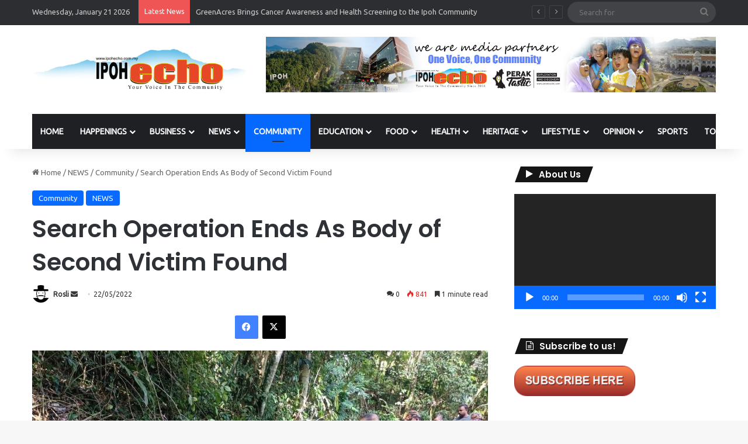

--- FILE ---
content_type: text/html; charset=UTF-8
request_url: https://www.ipohecho.com.my/2022/05/22/search-operation-ends-as-body-of-second-victim-found/
body_size: 22440
content:
<!DOCTYPE html>
<html lang="en-US" class="" data-skin="light" prefix="og: http://ogp.me/ns#">
<head>
	<meta charset="UTF-8" />
	<link rel="profile" href="https://gmpg.org/xfn/11" />
	<title>Search Operation Ends As Body of Second Victim Found | Ipoh Echo</title>

<meta http-equiv='x-dns-prefetch-control' content='on'>
<link rel='dns-prefetch' href='//cdnjs.cloudflare.com' />
<link rel='dns-prefetch' href='//ajax.googleapis.com' />
<link rel='dns-prefetch' href='//fonts.googleapis.com' />
<link rel='dns-prefetch' href='//fonts.gstatic.com' />
<link rel='dns-prefetch' href='//s.gravatar.com' />
<link rel='dns-prefetch' href='//www.google-analytics.com' />
<link rel='preload' as='script' href='https://ajax.googleapis.com/ajax/libs/webfont/1/webfont.js'>
<meta name='robots' content='max-image-preview:large' />
<link rel='dns-prefetch' href='//www.googletagmanager.com' />
<link rel="alternate" type="application/rss+xml" title="Ipoh Echo &raquo; Feed" href="https://www.ipohecho.com.my/feed/" />
<link rel="alternate" type="application/rss+xml" title="Ipoh Echo &raquo; Comments Feed" href="https://www.ipohecho.com.my/comments/feed/" />
<link rel="alternate" type="application/rss+xml" title="Ipoh Echo &raquo; Search Operation Ends As Body of Second Victim Found Comments Feed" href="https://www.ipohecho.com.my/2022/05/22/search-operation-ends-as-body-of-second-victim-found/feed/" />

		<style type="text/css">
			:root{				
			--tie-preset-gradient-1: linear-gradient(135deg, rgba(6, 147, 227, 1) 0%, rgb(155, 81, 224) 100%);
			--tie-preset-gradient-2: linear-gradient(135deg, rgb(122, 220, 180) 0%, rgb(0, 208, 130) 100%);
			--tie-preset-gradient-3: linear-gradient(135deg, rgba(252, 185, 0, 1) 0%, rgba(255, 105, 0, 1) 100%);
			--tie-preset-gradient-4: linear-gradient(135deg, rgba(255, 105, 0, 1) 0%, rgb(207, 46, 46) 100%);
			--tie-preset-gradient-5: linear-gradient(135deg, rgb(238, 238, 238) 0%, rgb(169, 184, 195) 100%);
			--tie-preset-gradient-6: linear-gradient(135deg, rgb(74, 234, 220) 0%, rgb(151, 120, 209) 20%, rgb(207, 42, 186) 40%, rgb(238, 44, 130) 60%, rgb(251, 105, 98) 80%, rgb(254, 248, 76) 100%);
			--tie-preset-gradient-7: linear-gradient(135deg, rgb(255, 206, 236) 0%, rgb(152, 150, 240) 100%);
			--tie-preset-gradient-8: linear-gradient(135deg, rgb(254, 205, 165) 0%, rgb(254, 45, 45) 50%, rgb(107, 0, 62) 100%);
			--tie-preset-gradient-9: linear-gradient(135deg, rgb(255, 203, 112) 0%, rgb(199, 81, 192) 50%, rgb(65, 88, 208) 100%);
			--tie-preset-gradient-10: linear-gradient(135deg, rgb(255, 245, 203) 0%, rgb(182, 227, 212) 50%, rgb(51, 167, 181) 100%);
			--tie-preset-gradient-11: linear-gradient(135deg, rgb(202, 248, 128) 0%, rgb(113, 206, 126) 100%);
			--tie-preset-gradient-12: linear-gradient(135deg, rgb(2, 3, 129) 0%, rgb(40, 116, 252) 100%);
			--tie-preset-gradient-13: linear-gradient(135deg, #4D34FA, #ad34fa);
			--tie-preset-gradient-14: linear-gradient(135deg, #0057FF, #31B5FF);
			--tie-preset-gradient-15: linear-gradient(135deg, #FF007A, #FF81BD);
			--tie-preset-gradient-16: linear-gradient(135deg, #14111E, #4B4462);
			--tie-preset-gradient-17: linear-gradient(135deg, #F32758, #FFC581);

			
					--main-nav-background: #1f2024;
					--main-nav-secondry-background: rgba(0,0,0,0.2);
					--main-nav-primary-color: #0088ff;
					--main-nav-contrast-primary-color: #FFFFFF;
					--main-nav-text-color: #FFFFFF;
					--main-nav-secondry-text-color: rgba(225,255,255,0.5);
					--main-nav-main-border-color: rgba(255,255,255,0.07);
					--main-nav-secondry-border-color: rgba(255,255,255,0.04);
				
			}
		</style>
	
<meta property="og:title" content="Search Operation Ends As Body of Second Victim Found - Ipoh Echo" />
<meta property="og:type" content="article" />
<meta property="og:description" content="The body of the second victim believed to have been swept away by a water column (kepala air) at the" />
<meta property="og:url" content="https://www.ipohecho.com.my/2022/05/22/search-operation-ends-as-body-of-second-victim-found/" />
<meta property="og:site_name" content="Ipoh Echo" />
<meta property="og:image" content="https://www.ipohecho.com.my/wp-content/uploads/2022/05/IMG-20220522-WA0001.jpg" />
<meta name="viewport" content="width=device-width, initial-scale=1.0" /><script type="text/javascript">
window._wpemojiSettings = {"baseUrl":"https:\/\/s.w.org\/images\/core\/emoji\/14.0.0\/72x72\/","ext":".png","svgUrl":"https:\/\/s.w.org\/images\/core\/emoji\/14.0.0\/svg\/","svgExt":".svg","source":{"concatemoji":"https:\/\/www.ipohecho.com.my\/wp-includes\/js\/wp-emoji-release.min.js?ver=6.2.8"}};
/*! This file is auto-generated */
!function(e,a,t){var n,r,o,i=a.createElement("canvas"),p=i.getContext&&i.getContext("2d");function s(e,t){p.clearRect(0,0,i.width,i.height),p.fillText(e,0,0);e=i.toDataURL();return p.clearRect(0,0,i.width,i.height),p.fillText(t,0,0),e===i.toDataURL()}function c(e){var t=a.createElement("script");t.src=e,t.defer=t.type="text/javascript",a.getElementsByTagName("head")[0].appendChild(t)}for(o=Array("flag","emoji"),t.supports={everything:!0,everythingExceptFlag:!0},r=0;r<o.length;r++)t.supports[o[r]]=function(e){if(p&&p.fillText)switch(p.textBaseline="top",p.font="600 32px Arial",e){case"flag":return s("\ud83c\udff3\ufe0f\u200d\u26a7\ufe0f","\ud83c\udff3\ufe0f\u200b\u26a7\ufe0f")?!1:!s("\ud83c\uddfa\ud83c\uddf3","\ud83c\uddfa\u200b\ud83c\uddf3")&&!s("\ud83c\udff4\udb40\udc67\udb40\udc62\udb40\udc65\udb40\udc6e\udb40\udc67\udb40\udc7f","\ud83c\udff4\u200b\udb40\udc67\u200b\udb40\udc62\u200b\udb40\udc65\u200b\udb40\udc6e\u200b\udb40\udc67\u200b\udb40\udc7f");case"emoji":return!s("\ud83e\udef1\ud83c\udffb\u200d\ud83e\udef2\ud83c\udfff","\ud83e\udef1\ud83c\udffb\u200b\ud83e\udef2\ud83c\udfff")}return!1}(o[r]),t.supports.everything=t.supports.everything&&t.supports[o[r]],"flag"!==o[r]&&(t.supports.everythingExceptFlag=t.supports.everythingExceptFlag&&t.supports[o[r]]);t.supports.everythingExceptFlag=t.supports.everythingExceptFlag&&!t.supports.flag,t.DOMReady=!1,t.readyCallback=function(){t.DOMReady=!0},t.supports.everything||(n=function(){t.readyCallback()},a.addEventListener?(a.addEventListener("DOMContentLoaded",n,!1),e.addEventListener("load",n,!1)):(e.attachEvent("onload",n),a.attachEvent("onreadystatechange",function(){"complete"===a.readyState&&t.readyCallback()})),(e=t.source||{}).concatemoji?c(e.concatemoji):e.wpemoji&&e.twemoji&&(c(e.twemoji),c(e.wpemoji)))}(window,document,window._wpemojiSettings);
</script>
<style type="text/css">
img.wp-smiley,
img.emoji {
	display: inline !important;
	border: none !important;
	box-shadow: none !important;
	height: 1em !important;
	width: 1em !important;
	margin: 0 0.07em !important;
	vertical-align: -0.1em !important;
	background: none !important;
	padding: 0 !important;
}
</style>
	<link rel='stylesheet' id='twb-open-sans-css' href='https://fonts.googleapis.com/css?family=Open+Sans%3A300%2C400%2C500%2C600%2C700%2C800&#038;display=swap&#038;ver=6.2.8' type='text/css' media='all' />
<link rel='stylesheet' id='twbbwg-global-css' href='https://www.ipohecho.com.my/wp-content/plugins/photo-gallery/booster/assets/css/global.css?ver=1.0.0' type='text/css' media='all' />
<style id='global-styles-inline-css' type='text/css'>
body{--wp--preset--color--black: #000000;--wp--preset--color--cyan-bluish-gray: #abb8c3;--wp--preset--color--white: #ffffff;--wp--preset--color--pale-pink: #f78da7;--wp--preset--color--vivid-red: #cf2e2e;--wp--preset--color--luminous-vivid-orange: #ff6900;--wp--preset--color--luminous-vivid-amber: #fcb900;--wp--preset--color--light-green-cyan: #7bdcb5;--wp--preset--color--vivid-green-cyan: #00d084;--wp--preset--color--pale-cyan-blue: #8ed1fc;--wp--preset--color--vivid-cyan-blue: #0693e3;--wp--preset--color--vivid-purple: #9b51e0;--wp--preset--gradient--vivid-cyan-blue-to-vivid-purple: linear-gradient(135deg,rgba(6,147,227,1) 0%,rgb(155,81,224) 100%);--wp--preset--gradient--light-green-cyan-to-vivid-green-cyan: linear-gradient(135deg,rgb(122,220,180) 0%,rgb(0,208,130) 100%);--wp--preset--gradient--luminous-vivid-amber-to-luminous-vivid-orange: linear-gradient(135deg,rgba(252,185,0,1) 0%,rgba(255,105,0,1) 100%);--wp--preset--gradient--luminous-vivid-orange-to-vivid-red: linear-gradient(135deg,rgba(255,105,0,1) 0%,rgb(207,46,46) 100%);--wp--preset--gradient--very-light-gray-to-cyan-bluish-gray: linear-gradient(135deg,rgb(238,238,238) 0%,rgb(169,184,195) 100%);--wp--preset--gradient--cool-to-warm-spectrum: linear-gradient(135deg,rgb(74,234,220) 0%,rgb(151,120,209) 20%,rgb(207,42,186) 40%,rgb(238,44,130) 60%,rgb(251,105,98) 80%,rgb(254,248,76) 100%);--wp--preset--gradient--blush-light-purple: linear-gradient(135deg,rgb(255,206,236) 0%,rgb(152,150,240) 100%);--wp--preset--gradient--blush-bordeaux: linear-gradient(135deg,rgb(254,205,165) 0%,rgb(254,45,45) 50%,rgb(107,0,62) 100%);--wp--preset--gradient--luminous-dusk: linear-gradient(135deg,rgb(255,203,112) 0%,rgb(199,81,192) 50%,rgb(65,88,208) 100%);--wp--preset--gradient--pale-ocean: linear-gradient(135deg,rgb(255,245,203) 0%,rgb(182,227,212) 50%,rgb(51,167,181) 100%);--wp--preset--gradient--electric-grass: linear-gradient(135deg,rgb(202,248,128) 0%,rgb(113,206,126) 100%);--wp--preset--gradient--midnight: linear-gradient(135deg,rgb(2,3,129) 0%,rgb(40,116,252) 100%);--wp--preset--duotone--dark-grayscale: url('#wp-duotone-dark-grayscale');--wp--preset--duotone--grayscale: url('#wp-duotone-grayscale');--wp--preset--duotone--purple-yellow: url('#wp-duotone-purple-yellow');--wp--preset--duotone--blue-red: url('#wp-duotone-blue-red');--wp--preset--duotone--midnight: url('#wp-duotone-midnight');--wp--preset--duotone--magenta-yellow: url('#wp-duotone-magenta-yellow');--wp--preset--duotone--purple-green: url('#wp-duotone-purple-green');--wp--preset--duotone--blue-orange: url('#wp-duotone-blue-orange');--wp--preset--font-size--small: 13px;--wp--preset--font-size--medium: 20px;--wp--preset--font-size--large: 36px;--wp--preset--font-size--x-large: 42px;--wp--preset--spacing--20: 0.44rem;--wp--preset--spacing--30: 0.67rem;--wp--preset--spacing--40: 1rem;--wp--preset--spacing--50: 1.5rem;--wp--preset--spacing--60: 2.25rem;--wp--preset--spacing--70: 3.38rem;--wp--preset--spacing--80: 5.06rem;--wp--preset--shadow--natural: 6px 6px 9px rgba(0, 0, 0, 0.2);--wp--preset--shadow--deep: 12px 12px 50px rgba(0, 0, 0, 0.4);--wp--preset--shadow--sharp: 6px 6px 0px rgba(0, 0, 0, 0.2);--wp--preset--shadow--outlined: 6px 6px 0px -3px rgba(255, 255, 255, 1), 6px 6px rgba(0, 0, 0, 1);--wp--preset--shadow--crisp: 6px 6px 0px rgba(0, 0, 0, 1);}:where(.is-layout-flex){gap: 0.5em;}body .is-layout-flow > .alignleft{float: left;margin-inline-start: 0;margin-inline-end: 2em;}body .is-layout-flow > .alignright{float: right;margin-inline-start: 2em;margin-inline-end: 0;}body .is-layout-flow > .aligncenter{margin-left: auto !important;margin-right: auto !important;}body .is-layout-constrained > .alignleft{float: left;margin-inline-start: 0;margin-inline-end: 2em;}body .is-layout-constrained > .alignright{float: right;margin-inline-start: 2em;margin-inline-end: 0;}body .is-layout-constrained > .aligncenter{margin-left: auto !important;margin-right: auto !important;}body .is-layout-constrained > :where(:not(.alignleft):not(.alignright):not(.alignfull)){max-width: var(--wp--style--global--content-size);margin-left: auto !important;margin-right: auto !important;}body .is-layout-constrained > .alignwide{max-width: var(--wp--style--global--wide-size);}body .is-layout-flex{display: flex;}body .is-layout-flex{flex-wrap: wrap;align-items: center;}body .is-layout-flex > *{margin: 0;}:where(.wp-block-columns.is-layout-flex){gap: 2em;}.has-black-color{color: var(--wp--preset--color--black) !important;}.has-cyan-bluish-gray-color{color: var(--wp--preset--color--cyan-bluish-gray) !important;}.has-white-color{color: var(--wp--preset--color--white) !important;}.has-pale-pink-color{color: var(--wp--preset--color--pale-pink) !important;}.has-vivid-red-color{color: var(--wp--preset--color--vivid-red) !important;}.has-luminous-vivid-orange-color{color: var(--wp--preset--color--luminous-vivid-orange) !important;}.has-luminous-vivid-amber-color{color: var(--wp--preset--color--luminous-vivid-amber) !important;}.has-light-green-cyan-color{color: var(--wp--preset--color--light-green-cyan) !important;}.has-vivid-green-cyan-color{color: var(--wp--preset--color--vivid-green-cyan) !important;}.has-pale-cyan-blue-color{color: var(--wp--preset--color--pale-cyan-blue) !important;}.has-vivid-cyan-blue-color{color: var(--wp--preset--color--vivid-cyan-blue) !important;}.has-vivid-purple-color{color: var(--wp--preset--color--vivid-purple) !important;}.has-black-background-color{background-color: var(--wp--preset--color--black) !important;}.has-cyan-bluish-gray-background-color{background-color: var(--wp--preset--color--cyan-bluish-gray) !important;}.has-white-background-color{background-color: var(--wp--preset--color--white) !important;}.has-pale-pink-background-color{background-color: var(--wp--preset--color--pale-pink) !important;}.has-vivid-red-background-color{background-color: var(--wp--preset--color--vivid-red) !important;}.has-luminous-vivid-orange-background-color{background-color: var(--wp--preset--color--luminous-vivid-orange) !important;}.has-luminous-vivid-amber-background-color{background-color: var(--wp--preset--color--luminous-vivid-amber) !important;}.has-light-green-cyan-background-color{background-color: var(--wp--preset--color--light-green-cyan) !important;}.has-vivid-green-cyan-background-color{background-color: var(--wp--preset--color--vivid-green-cyan) !important;}.has-pale-cyan-blue-background-color{background-color: var(--wp--preset--color--pale-cyan-blue) !important;}.has-vivid-cyan-blue-background-color{background-color: var(--wp--preset--color--vivid-cyan-blue) !important;}.has-vivid-purple-background-color{background-color: var(--wp--preset--color--vivid-purple) !important;}.has-black-border-color{border-color: var(--wp--preset--color--black) !important;}.has-cyan-bluish-gray-border-color{border-color: var(--wp--preset--color--cyan-bluish-gray) !important;}.has-white-border-color{border-color: var(--wp--preset--color--white) !important;}.has-pale-pink-border-color{border-color: var(--wp--preset--color--pale-pink) !important;}.has-vivid-red-border-color{border-color: var(--wp--preset--color--vivid-red) !important;}.has-luminous-vivid-orange-border-color{border-color: var(--wp--preset--color--luminous-vivid-orange) !important;}.has-luminous-vivid-amber-border-color{border-color: var(--wp--preset--color--luminous-vivid-amber) !important;}.has-light-green-cyan-border-color{border-color: var(--wp--preset--color--light-green-cyan) !important;}.has-vivid-green-cyan-border-color{border-color: var(--wp--preset--color--vivid-green-cyan) !important;}.has-pale-cyan-blue-border-color{border-color: var(--wp--preset--color--pale-cyan-blue) !important;}.has-vivid-cyan-blue-border-color{border-color: var(--wp--preset--color--vivid-cyan-blue) !important;}.has-vivid-purple-border-color{border-color: var(--wp--preset--color--vivid-purple) !important;}.has-vivid-cyan-blue-to-vivid-purple-gradient-background{background: var(--wp--preset--gradient--vivid-cyan-blue-to-vivid-purple) !important;}.has-light-green-cyan-to-vivid-green-cyan-gradient-background{background: var(--wp--preset--gradient--light-green-cyan-to-vivid-green-cyan) !important;}.has-luminous-vivid-amber-to-luminous-vivid-orange-gradient-background{background: var(--wp--preset--gradient--luminous-vivid-amber-to-luminous-vivid-orange) !important;}.has-luminous-vivid-orange-to-vivid-red-gradient-background{background: var(--wp--preset--gradient--luminous-vivid-orange-to-vivid-red) !important;}.has-very-light-gray-to-cyan-bluish-gray-gradient-background{background: var(--wp--preset--gradient--very-light-gray-to-cyan-bluish-gray) !important;}.has-cool-to-warm-spectrum-gradient-background{background: var(--wp--preset--gradient--cool-to-warm-spectrum) !important;}.has-blush-light-purple-gradient-background{background: var(--wp--preset--gradient--blush-light-purple) !important;}.has-blush-bordeaux-gradient-background{background: var(--wp--preset--gradient--blush-bordeaux) !important;}.has-luminous-dusk-gradient-background{background: var(--wp--preset--gradient--luminous-dusk) !important;}.has-pale-ocean-gradient-background{background: var(--wp--preset--gradient--pale-ocean) !important;}.has-electric-grass-gradient-background{background: var(--wp--preset--gradient--electric-grass) !important;}.has-midnight-gradient-background{background: var(--wp--preset--gradient--midnight) !important;}.has-small-font-size{font-size: var(--wp--preset--font-size--small) !important;}.has-medium-font-size{font-size: var(--wp--preset--font-size--medium) !important;}.has-large-font-size{font-size: var(--wp--preset--font-size--large) !important;}.has-x-large-font-size{font-size: var(--wp--preset--font-size--x-large) !important;}
.wp-block-navigation a:where(:not(.wp-element-button)){color: inherit;}
:where(.wp-block-columns.is-layout-flex){gap: 2em;}
.wp-block-pullquote{font-size: 1.5em;line-height: 1.6;}
</style>
<link rel='stylesheet' id='bwg_fonts-css' href='https://www.ipohecho.com.my/wp-content/plugins/photo-gallery/css/bwg-fonts/fonts.css?ver=0.0.1' type='text/css' media='all' />
<link rel='stylesheet' id='sumoselect-css' href='https://www.ipohecho.com.my/wp-content/plugins/photo-gallery/css/sumoselect.min.css?ver=3.4.6' type='text/css' media='all' />
<link rel='stylesheet' id='mCustomScrollbar-css' href='https://www.ipohecho.com.my/wp-content/plugins/photo-gallery/css/jquery.mCustomScrollbar.min.css?ver=3.1.5' type='text/css' media='all' />
<link rel='stylesheet' id='bwg_googlefonts-css' href='https://fonts.googleapis.com/css?family=Ubuntu&#038;subset=greek,latin,greek-ext,vietnamese,cyrillic-ext,latin-ext,cyrillic' type='text/css' media='all' />
<link rel='stylesheet' id='bwg_frontend-css' href='https://www.ipohecho.com.my/wp-content/plugins/photo-gallery/css/styles.min.css?ver=1.8.35' type='text/css' media='all' />
<link rel='stylesheet' id='tie-css-base-css' href='https://www.ipohecho.com.my/wp-content/themes/jannah/assets/css/base.min.css?ver=7.1.2' type='text/css' media='all' />
<link rel='stylesheet' id='tie-css-styles-css' href='https://www.ipohecho.com.my/wp-content/themes/jannah/assets/css/style.min.css?ver=7.1.2' type='text/css' media='all' />
<link rel='stylesheet' id='tie-css-widgets-css' href='https://www.ipohecho.com.my/wp-content/themes/jannah/assets/css/widgets.min.css?ver=7.1.2' type='text/css' media='all' />
<link rel='stylesheet' id='tie-css-helpers-css' href='https://www.ipohecho.com.my/wp-content/themes/jannah/assets/css/helpers.min.css?ver=7.1.2' type='text/css' media='all' />
<link rel='stylesheet' id='tie-fontawesome5-css' href='https://www.ipohecho.com.my/wp-content/themes/jannah/assets/css/fontawesome.css?ver=7.1.2' type='text/css' media='all' />
<link rel='stylesheet' id='tie-css-ilightbox-css' href='https://www.ipohecho.com.my/wp-content/themes/jannah/assets/ilightbox/dark-skin/skin.css?ver=7.1.2' type='text/css' media='all' />
<link rel='stylesheet' id='tie-css-shortcodes-css' href='https://www.ipohecho.com.my/wp-content/themes/jannah/assets/css/plugins/shortcodes.min.css?ver=7.1.2' type='text/css' media='all' />
<link rel='stylesheet' id='tie-css-single-css' href='https://www.ipohecho.com.my/wp-content/themes/jannah/assets/css/single.min.css?ver=7.1.2' type='text/css' media='all' />
<link rel='stylesheet' id='tie-css-print-css' href='https://www.ipohecho.com.my/wp-content/themes/jannah/assets/css/print.css?ver=7.1.2' type='text/css' media='print' />
<link rel='stylesheet' id='taqyeem-styles-css' href='https://www.ipohecho.com.my/wp-content/themes/jannah/assets/css/plugins/taqyeem.min.css?ver=7.1.2' type='text/css' media='all' />
<style id='taqyeem-styles-inline-css' type='text/css'>
.wf-active .logo-text,.wf-active h1,.wf-active h2,.wf-active h3,.wf-active h4,.wf-active h5,.wf-active h6,.wf-active .the-subtitle{font-family: 'Poppins';}#main-nav .main-menu > ul > li > a{text-transform: uppercase;}#header-notification-bar{background: var( --tie-preset-gradient-13 );}#header-notification-bar{--tie-buttons-color: #FFFFFF;--tie-buttons-border-color: #FFFFFF;--tie-buttons-hover-color: #e1e1e1;--tie-buttons-hover-text: #000000;}#header-notification-bar{--tie-buttons-text: #000000;}.tie-cat-2,.tie-cat-item-2 > span{background-color:#e67e22 !important;color:#FFFFFF !important;}.tie-cat-2:after{border-top-color:#e67e22 !important;}.tie-cat-2:hover{background-color:#c86004 !important;}.tie-cat-2:hover:after{border-top-color:#c86004 !important;}.tie-cat-10,.tie-cat-item-10 > span{background-color:#2ecc71 !important;color:#FFFFFF !important;}.tie-cat-10:after{border-top-color:#2ecc71 !important;}.tie-cat-10:hover{background-color:#10ae53 !important;}.tie-cat-10:hover:after{border-top-color:#10ae53 !important;}.tie-cat-14,.tie-cat-item-14 > span{background-color:#9b59b6 !important;color:#FFFFFF !important;}.tie-cat-14:after{border-top-color:#9b59b6 !important;}.tie-cat-14:hover{background-color:#7d3b98 !important;}.tie-cat-14:hover:after{border-top-color:#7d3b98 !important;}.tie-cat-16,.tie-cat-item-16 > span{background-color:#34495e !important;color:#FFFFFF !important;}.tie-cat-16:after{border-top-color:#34495e !important;}.tie-cat-16:hover{background-color:#162b40 !important;}.tie-cat-16:hover:after{border-top-color:#162b40 !important;}.tie-cat-17,.tie-cat-item-17 > span{background-color:#795548 !important;color:#FFFFFF !important;}.tie-cat-17:after{border-top-color:#795548 !important;}.tie-cat-17:hover{background-color:#5b372a !important;}.tie-cat-17:hover:after{border-top-color:#5b372a !important;}.tie-cat-19,.tie-cat-item-19 > span{background-color:#4CAF50 !important;color:#FFFFFF !important;}.tie-cat-19:after{border-top-color:#4CAF50 !important;}.tie-cat-19:hover{background-color:#2e9132 !important;}.tie-cat-19:hover:after{border-top-color:#2e9132 !important;}
</style>
<script type='text/javascript' src='https://www.ipohecho.com.my/wp-includes/js/jquery/jquery.min.js?ver=3.6.4' id='jquery-core-js'></script>
<script type='text/javascript' src='https://www.ipohecho.com.my/wp-includes/js/jquery/jquery-migrate.min.js?ver=3.4.0' id='jquery-migrate-js'></script>
<script type='text/javascript' src='https://www.ipohecho.com.my/wp-content/plugins/photo-gallery/booster/assets/js/circle-progress.js?ver=1.2.2' id='twbbwg-circle-js'></script>
<script type='text/javascript' id='twbbwg-global-js-extra'>
/* <![CDATA[ */
var twb = {"nonce":"c4a95149ee","ajax_url":"https:\/\/www.ipohecho.com.my\/wp-admin\/admin-ajax.php","plugin_url":"https:\/\/www.ipohecho.com.my\/wp-content\/plugins\/photo-gallery\/booster","href":"https:\/\/www.ipohecho.com.my\/wp-admin\/admin.php?page=twbbwg_photo-gallery"};
var twb = {"nonce":"c4a95149ee","ajax_url":"https:\/\/www.ipohecho.com.my\/wp-admin\/admin-ajax.php","plugin_url":"https:\/\/www.ipohecho.com.my\/wp-content\/plugins\/photo-gallery\/booster","href":"https:\/\/www.ipohecho.com.my\/wp-admin\/admin.php?page=twbbwg_photo-gallery"};
/* ]]> */
</script>
<script type='text/javascript' src='https://www.ipohecho.com.my/wp-content/plugins/photo-gallery/booster/assets/js/global.js?ver=1.0.0' id='twbbwg-global-js'></script>
<script type='text/javascript' src='https://www.ipohecho.com.my/wp-content/plugins/photo-gallery/js/jquery.sumoselect.min.js?ver=3.4.6' id='sumoselect-js'></script>
<script type='text/javascript' src='https://www.ipohecho.com.my/wp-content/plugins/photo-gallery/js/tocca.min.js?ver=2.0.9' id='bwg_mobile-js'></script>
<script type='text/javascript' src='https://www.ipohecho.com.my/wp-content/plugins/photo-gallery/js/jquery.mCustomScrollbar.concat.min.js?ver=3.1.5' id='mCustomScrollbar-js'></script>
<script type='text/javascript' src='https://www.ipohecho.com.my/wp-content/plugins/photo-gallery/js/jquery.fullscreen.min.js?ver=0.6.0' id='jquery-fullscreen-js'></script>
<script type='text/javascript' id='bwg_frontend-js-extra'>
/* <![CDATA[ */
var bwg_objectsL10n = {"bwg_field_required":"field is required.","bwg_mail_validation":"This is not a valid email address.","bwg_search_result":"There are no images matching your search.","bwg_select_tag":"Select Tag","bwg_order_by":"Order By","bwg_search":"Search","bwg_show_ecommerce":"Show Ecommerce","bwg_hide_ecommerce":"Hide Ecommerce","bwg_show_comments":"Show Comments","bwg_hide_comments":"Hide Comments","bwg_restore":"Restore","bwg_maximize":"Maximize","bwg_fullscreen":"Fullscreen","bwg_exit_fullscreen":"Exit Fullscreen","bwg_search_tag":"SEARCH...","bwg_tag_no_match":"No tags found","bwg_all_tags_selected":"All tags selected","bwg_tags_selected":"tags selected","play":"Play","pause":"Pause","is_pro":"","bwg_play":"Play","bwg_pause":"Pause","bwg_hide_info":"Hide info","bwg_show_info":"Show info","bwg_hide_rating":"Hide rating","bwg_show_rating":"Show rating","ok":"Ok","cancel":"Cancel","select_all":"Select all","lazy_load":"0","lazy_loader":"https:\/\/www.ipohecho.com.my\/wp-content\/plugins\/photo-gallery\/images\/ajax_loader.png","front_ajax":"0","bwg_tag_see_all":"see all tags","bwg_tag_see_less":"see less tags"};
/* ]]> */
</script>
<script type='text/javascript' src='https://www.ipohecho.com.my/wp-content/plugins/photo-gallery/js/scripts.min.js?ver=1.8.35' id='bwg_frontend-js'></script>

<!-- Google tag (gtag.js) snippet added by Site Kit -->
<!-- Google Analytics snippet added by Site Kit -->
<script type='text/javascript' src='https://www.googletagmanager.com/gtag/js?id=GT-5R8S88D' id='google_gtagjs-js' async></script>
<script type='text/javascript' id='google_gtagjs-js-after'>
window.dataLayer = window.dataLayer || [];function gtag(){dataLayer.push(arguments);}
gtag("set","linker",{"domains":["www.ipohecho.com.my"]});
gtag("js", new Date());
gtag("set", "developer_id.dZTNiMT", true);
gtag("config", "GT-5R8S88D");
</script>
<link rel="https://api.w.org/" href="https://www.ipohecho.com.my/wp-json/" /><link rel="alternate" type="application/json" href="https://www.ipohecho.com.my/wp-json/wp/v2/posts/42303" /><link rel="EditURI" type="application/rsd+xml" title="RSD" href="https://www.ipohecho.com.my/xmlrpc.php?rsd" />
<link rel="wlwmanifest" type="application/wlwmanifest+xml" href="https://www.ipohecho.com.my/wp-includes/wlwmanifest.xml" />
<meta name="generator" content="WordPress 6.2.8" />
<link rel='shortlink' href='https://www.ipohecho.com.my/?p=42303' />
<link rel="alternate" type="application/json+oembed" href="https://www.ipohecho.com.my/wp-json/oembed/1.0/embed?url=https%3A%2F%2Fwww.ipohecho.com.my%2F2022%2F05%2F22%2Fsearch-operation-ends-as-body-of-second-victim-found%2F" />
<link rel="alternate" type="text/xml+oembed" href="https://www.ipohecho.com.my/wp-json/oembed/1.0/embed?url=https%3A%2F%2Fwww.ipohecho.com.my%2F2022%2F05%2F22%2Fsearch-operation-ends-as-body-of-second-victim-found%2F&#038;format=xml" />
<meta name="generator" content="Site Kit by Google 1.167.0" /><!-- SEO meta tags powered by SmartCrawl https://wpmudev.com/project/smartcrawl-wordpress-seo/ -->
<link rel="canonical" href="https://www.ipohecho.com.my/2022/05/22/search-operation-ends-as-body-of-second-victim-found/" />
<meta name="description" content="The body of the second victim believed to have been swept away by a water column (kepala air) at the area of Gunung Suku, Simpang Pulai was found by the res ..." />
<script type="application/ld+json">{"@context":"https:\/\/schema.org","@graph":[{"@type":"Organization","@id":"https:\/\/www.ipohecho.com.my\/#schema-publishing-organization","url":"https:\/\/www.ipohecho.com.my","name":"Ipoh Echo"},{"@type":"WebSite","@id":"https:\/\/www.ipohecho.com.my\/#schema-website","url":"https:\/\/www.ipohecho.com.my","name":"Ipoh Echo","encoding":"UTF-8","potentialAction":{"@type":"SearchAction","target":"https:\/\/www.ipohecho.com.my\/search\/{search_term_string}\/","query-input":"required name=search_term_string"}},{"@type":"BreadcrumbList","@id":"https:\/\/www.ipohecho.com.my\/2022\/05\/22\/search-operation-ends-as-body-of-second-victim-found?page&year=2022&monthnum=05&day=22&name=search-operation-ends-as-body-of-second-victim-found\/#breadcrumb","itemListElement":[{"@type":"ListItem","position":1,"name":"Home","item":"https:\/\/www.ipohecho.com.my"},{"@type":"ListItem","position":2,"name":"NEWS","item":"https:\/\/www.ipohecho.com.my\/category\/news\/"},{"@type":"ListItem","position":3,"name":"Community","item":"https:\/\/www.ipohecho.com.my\/category\/news\/community\/"},{"@type":"ListItem","position":4,"name":"Search Operation Ends As Body of Second Victim Found"}]},{"@type":"Person","@id":"https:\/\/www.ipohecho.com.my\/author\/rosli\/#schema-author","name":"Rosli Mansor","url":"https:\/\/www.ipohecho.com.my\/author\/rosli\/"},{"@type":"WebPage","@id":"https:\/\/www.ipohecho.com.my\/2022\/05\/22\/search-operation-ends-as-body-of-second-victim-found\/#schema-webpage","isPartOf":{"@id":"https:\/\/www.ipohecho.com.my\/#schema-website"},"publisher":{"@id":"https:\/\/www.ipohecho.com.my\/#schema-publishing-organization"},"url":"https:\/\/www.ipohecho.com.my\/2022\/05\/22\/search-operation-ends-as-body-of-second-victim-found\/"},{"@type":"Article","mainEntityOfPage":{"@id":"https:\/\/www.ipohecho.com.my\/2022\/05\/22\/search-operation-ends-as-body-of-second-victim-found\/#schema-webpage"},"author":{"@id":"https:\/\/www.ipohecho.com.my\/author\/rosli\/#schema-author"},"publisher":{"@id":"https:\/\/www.ipohecho.com.my\/#schema-publishing-organization"},"dateModified":"2022-05-22T20:42:09","datePublished":"2022-05-22T20:42:09","headline":"Search Operation Ends As Body of Second Victim Found | Ipoh Echo","description":"The body of the second victim believed to have been swept away by a water column (kepala air) at the area of Gunung Suku, Simpang Pulai was found by the res ...","name":"Search Operation Ends As Body of Second Victim Found","image":{"@type":"ImageObject","@id":"https:\/\/www.ipohecho.com.my\/2022\/05\/22\/search-operation-ends-as-body-of-second-victim-found\/#schema-article-image","url":"https:\/\/www.ipohecho.com.my\/wp-content\/uploads\/2022\/05\/IMG-20220522-WA0001.jpg","height":721,"width":1280},"thumbnailUrl":"https:\/\/www.ipohecho.com.my\/wp-content\/uploads\/2022\/05\/IMG-20220522-WA0001.jpg"}]}</script>
<meta property="og:type" content="article" />
<meta property="og:url" content="https://www.ipohecho.com.my/2022/05/22/search-operation-ends-as-body-of-second-victim-found/" />
<meta property="og:title" content="Search Operation Ends As Body of Second Victim Found | Ipoh Echo" />
<meta property="og:description" content="The body of the second victim believed to have been swept away by a water column (kepala air) at the area of Gunung Suku, Simpang Pulai was found by the res ..." />
<meta property="og:image" content="https://www.ipohecho.com.my/wp-content/uploads/2022/05/IMG-20220522-WA0001.jpg" />
<meta property="og:image:width" content="1280" />
<meta property="og:image:height" content="721" />
<meta property="article:published_time" content="2022-05-22T20:42:09" />
<meta property="article:author" content="Rosli" />
<meta name="twitter:card" content="summary_large_image" />
<meta name="twitter:title" content="Search Operation Ends As Body of Second Victim Found | Ipoh Echo" />
<meta name="twitter:description" content="The body of the second victim believed to have been swept away by a water column (kepala air) at the area of Gunung Suku, Simpang Pulai was found by the res ..." />
<meta name="twitter:image" content="https://www.ipohecho.com.my/wp-content/uploads/2022/05/IMG-20220522-WA0001.jpg" />
<!-- /SEO -->
<script type='text/javascript'>
/* <![CDATA[ */
var taqyeem = {"ajaxurl":"https://www.ipohecho.com.my/wp-admin/admin-ajax.php" , "your_rating":"Your Rating:"};
/* ]]> */
</script>

		<script>
			document.documentElement.className = document.documentElement.className.replace( 'no-js', 'js' );
		</script>
				<style>
			.no-js img.lazyload { display: none; }
			figure.wp-block-image img.lazyloading { min-width: 150px; }
							.lazyload, .lazyloading { opacity: 0; }
				.lazyloaded {
					opacity: 1;
					transition: opacity 400ms;
					transition-delay: 0ms;
				}
					</style>
		 <meta name="description" content="The body of the second victim believed to have been swept away by a water column (kepala air) at the area of Gunung Suku, Simpang Pulai was found by t" /><meta http-equiv="X-UA-Compatible" content="IE=edge">
</head>

<body id="tie-body" class="post-template-default single single-post postid-42303 single-format-standard tie-no-js wrapper-has-shadow block-head-4 block-head-5 magazine2 is-thumb-overlay-disabled is-desktop is-header-layout-3 has-header-ad sidebar-right has-sidebar post-layout-1 narrow-title-narrow-media is-standard-format has-mobile-share post-has-toggle hide_share_post_top hide_share_post_bottom">

<svg xmlns="http://www.w3.org/2000/svg" viewBox="0 0 0 0" width="0" height="0" focusable="false" role="none" style="visibility: hidden; position: absolute; left: -9999px; overflow: hidden;" ><defs><filter id="wp-duotone-dark-grayscale"><feColorMatrix color-interpolation-filters="sRGB" type="matrix" values=" .299 .587 .114 0 0 .299 .587 .114 0 0 .299 .587 .114 0 0 .299 .587 .114 0 0 " /><feComponentTransfer color-interpolation-filters="sRGB" ><feFuncR type="table" tableValues="0 0.49803921568627" /><feFuncG type="table" tableValues="0 0.49803921568627" /><feFuncB type="table" tableValues="0 0.49803921568627" /><feFuncA type="table" tableValues="1 1" /></feComponentTransfer><feComposite in2="SourceGraphic" operator="in" /></filter></defs></svg><svg xmlns="http://www.w3.org/2000/svg" viewBox="0 0 0 0" width="0" height="0" focusable="false" role="none" style="visibility: hidden; position: absolute; left: -9999px; overflow: hidden;" ><defs><filter id="wp-duotone-grayscale"><feColorMatrix color-interpolation-filters="sRGB" type="matrix" values=" .299 .587 .114 0 0 .299 .587 .114 0 0 .299 .587 .114 0 0 .299 .587 .114 0 0 " /><feComponentTransfer color-interpolation-filters="sRGB" ><feFuncR type="table" tableValues="0 1" /><feFuncG type="table" tableValues="0 1" /><feFuncB type="table" tableValues="0 1" /><feFuncA type="table" tableValues="1 1" /></feComponentTransfer><feComposite in2="SourceGraphic" operator="in" /></filter></defs></svg><svg xmlns="http://www.w3.org/2000/svg" viewBox="0 0 0 0" width="0" height="0" focusable="false" role="none" style="visibility: hidden; position: absolute; left: -9999px; overflow: hidden;" ><defs><filter id="wp-duotone-purple-yellow"><feColorMatrix color-interpolation-filters="sRGB" type="matrix" values=" .299 .587 .114 0 0 .299 .587 .114 0 0 .299 .587 .114 0 0 .299 .587 .114 0 0 " /><feComponentTransfer color-interpolation-filters="sRGB" ><feFuncR type="table" tableValues="0.54901960784314 0.98823529411765" /><feFuncG type="table" tableValues="0 1" /><feFuncB type="table" tableValues="0.71764705882353 0.25490196078431" /><feFuncA type="table" tableValues="1 1" /></feComponentTransfer><feComposite in2="SourceGraphic" operator="in" /></filter></defs></svg><svg xmlns="http://www.w3.org/2000/svg" viewBox="0 0 0 0" width="0" height="0" focusable="false" role="none" style="visibility: hidden; position: absolute; left: -9999px; overflow: hidden;" ><defs><filter id="wp-duotone-blue-red"><feColorMatrix color-interpolation-filters="sRGB" type="matrix" values=" .299 .587 .114 0 0 .299 .587 .114 0 0 .299 .587 .114 0 0 .299 .587 .114 0 0 " /><feComponentTransfer color-interpolation-filters="sRGB" ><feFuncR type="table" tableValues="0 1" /><feFuncG type="table" tableValues="0 0.27843137254902" /><feFuncB type="table" tableValues="0.5921568627451 0.27843137254902" /><feFuncA type="table" tableValues="1 1" /></feComponentTransfer><feComposite in2="SourceGraphic" operator="in" /></filter></defs></svg><svg xmlns="http://www.w3.org/2000/svg" viewBox="0 0 0 0" width="0" height="0" focusable="false" role="none" style="visibility: hidden; position: absolute; left: -9999px; overflow: hidden;" ><defs><filter id="wp-duotone-midnight"><feColorMatrix color-interpolation-filters="sRGB" type="matrix" values=" .299 .587 .114 0 0 .299 .587 .114 0 0 .299 .587 .114 0 0 .299 .587 .114 0 0 " /><feComponentTransfer color-interpolation-filters="sRGB" ><feFuncR type="table" tableValues="0 0" /><feFuncG type="table" tableValues="0 0.64705882352941" /><feFuncB type="table" tableValues="0 1" /><feFuncA type="table" tableValues="1 1" /></feComponentTransfer><feComposite in2="SourceGraphic" operator="in" /></filter></defs></svg><svg xmlns="http://www.w3.org/2000/svg" viewBox="0 0 0 0" width="0" height="0" focusable="false" role="none" style="visibility: hidden; position: absolute; left: -9999px; overflow: hidden;" ><defs><filter id="wp-duotone-magenta-yellow"><feColorMatrix color-interpolation-filters="sRGB" type="matrix" values=" .299 .587 .114 0 0 .299 .587 .114 0 0 .299 .587 .114 0 0 .299 .587 .114 0 0 " /><feComponentTransfer color-interpolation-filters="sRGB" ><feFuncR type="table" tableValues="0.78039215686275 1" /><feFuncG type="table" tableValues="0 0.94901960784314" /><feFuncB type="table" tableValues="0.35294117647059 0.47058823529412" /><feFuncA type="table" tableValues="1 1" /></feComponentTransfer><feComposite in2="SourceGraphic" operator="in" /></filter></defs></svg><svg xmlns="http://www.w3.org/2000/svg" viewBox="0 0 0 0" width="0" height="0" focusable="false" role="none" style="visibility: hidden; position: absolute; left: -9999px; overflow: hidden;" ><defs><filter id="wp-duotone-purple-green"><feColorMatrix color-interpolation-filters="sRGB" type="matrix" values=" .299 .587 .114 0 0 .299 .587 .114 0 0 .299 .587 .114 0 0 .299 .587 .114 0 0 " /><feComponentTransfer color-interpolation-filters="sRGB" ><feFuncR type="table" tableValues="0.65098039215686 0.40392156862745" /><feFuncG type="table" tableValues="0 1" /><feFuncB type="table" tableValues="0.44705882352941 0.4" /><feFuncA type="table" tableValues="1 1" /></feComponentTransfer><feComposite in2="SourceGraphic" operator="in" /></filter></defs></svg><svg xmlns="http://www.w3.org/2000/svg" viewBox="0 0 0 0" width="0" height="0" focusable="false" role="none" style="visibility: hidden; position: absolute; left: -9999px; overflow: hidden;" ><defs><filter id="wp-duotone-blue-orange"><feColorMatrix color-interpolation-filters="sRGB" type="matrix" values=" .299 .587 .114 0 0 .299 .587 .114 0 0 .299 .587 .114 0 0 .299 .587 .114 0 0 " /><feComponentTransfer color-interpolation-filters="sRGB" ><feFuncR type="table" tableValues="0.098039215686275 1" /><feFuncG type="table" tableValues="0 0.66274509803922" /><feFuncB type="table" tableValues="0.84705882352941 0.41960784313725" /><feFuncA type="table" tableValues="1 1" /></feComponentTransfer><feComposite in2="SourceGraphic" operator="in" /></filter></defs></svg>
<div class="background-overlay">
	<div id="tie-container" class="site tie-container">
		
		<div id="tie-wrapper">
			
<header id="theme-header" class="theme-header header-layout-3 main-nav-dark main-nav-default-dark main-nav-below main-nav-boxed has-stream-item top-nav-active top-nav-dark top-nav-default-dark top-nav-above has-shadow has-normal-width-logo mobile-header-centered">
	
<nav id="top-nav"  class="has-date-breaking-components top-nav header-nav has-breaking-news" aria-label="Secondary Navigation">
	<div class="container">
		<div class="topbar-wrapper">

			
					<div class="topbar-today-date">
						Wednesday, January 21 2026					</div>
					
			<div class="tie-alignleft">
				
<div class="breaking controls-is-active">

	<span class="breaking-title">
		<span class="tie-icon-bolt breaking-icon" aria-hidden="true"></span>
		<span class="breaking-title-text">Latest News</span>
	</span>

	<ul id="breaking-news-in-header" class="breaking-news" data-type="reveal" data-arrows="true">

		
							<li class="news-item">
								<a href="https://www.ipohecho.com.my/2026/01/20/greenacres-brings-cancer-awareness-and-health-screening-to-the-ipoh-community/">GreenAcres Brings Cancer Awareness and Health Screening to the Ipoh Community</a>
							</li>

							
							<li class="news-item">
								<a href="https://www.ipohecho.com.my/2026/01/20/low-tide-phenomenon-in-pangkor-island-expected-to-attract-tourists-in-february/">Low Tide Phenomenon in Pangkor Island Expected to Attract Tourists in February</a>
							</li>

							
							<li class="news-item">
								<a href="https://www.ipohecho.com.my/2026/01/20/buntong-assemblyman-addresses-tun-abdul-razak-bridge-issue-special-approval-for-thaipusam/">Buntong Assemblyman Addresses Tun Abdul Razak Bridge Issue, Special Approval for Thaipusam</a>
							</li>

							
							<li class="news-item">
								<a href="https://www.ipohecho.com.my/2026/01/20/five-complaints-ignored-overgrown-trees-threaten-residents-safety/">Five Complaints Ignored, Overgrown Trees Threaten Residents’ Safety</a>
							</li>

							
							<li class="news-item">
								<a href="https://www.ipohecho.com.my/2026/01/20/fifa-standard-football-field-at-adtec-ipoh-campus/">FIFA-Standard Football Field at ADTEC Ipoh Campus</a>
							</li>

							
							<li class="news-item">
								<a href="https://www.ipohecho.com.my/2026/01/20/asias-first-stable-market-brings-new-life-to-perak-turf-club/">Asia’s First Stable Market Brings New Life to Perak Turf Club</a>
							</li>

							
							<li class="news-item">
								<a href="https://www.ipohecho.com.my/2026/01/20/looking-to-read-the-latest-issue-of-ipoh-echo/">Looking to read the latest issue of Ipoh Echo?</a>
							</li>

							
							<li class="news-item">
								<a href="https://www.ipohecho.com.my/2026/01/19/ramadan-buffet-2026-weil-hotel-offers-over-100-delectable-dishes/">Ramadan Buffet 2026: WEIL Hotel Offers Over 100 Delectable Dishes</a>
							</li>

							
							<li class="news-item">
								<a href="https://www.ipohecho.com.my/2026/01/19/public-facility-contributions-benefit-visitors-to-taiping-lake-gardens/">Public Facility Contributions Benefit Visitors to Taiping Lake Gardens</a>
							</li>

							
							<li class="news-item">
								<a href="https://www.ipohecho.com.my/2026/01/19/30-year-flash-flood-issues-ends-with-taman-hillview-mitigation-project/">30 Year Flash Flood Issues Ends with Taman Hillview Mitigation Project</a>
							</li>

							
	</ul>
</div><!-- #breaking /-->
			</div><!-- .tie-alignleft /-->

			<div class="tie-alignright">
				<ul class="components">			<li class="search-bar menu-item custom-menu-link" aria-label="Search">
				<form method="get" id="search" action="https://www.ipohecho.com.my/">
					<input id="search-input"  inputmode="search" type="text" name="s" title="Search for" placeholder="Search for" />
					<button id="search-submit" type="submit">
						<span class="tie-icon-search tie-search-icon" aria-hidden="true"></span>
						<span class="screen-reader-text">Search for</span>
					</button>
				</form>
			</li>
			</ul><!-- Components -->			</div><!-- .tie-alignright /-->

		</div><!-- .topbar-wrapper /-->
	</div><!-- .container /-->
</nav><!-- #top-nav /-->

<div class="container header-container">
	<div class="tie-row logo-row">

		
		<div class="logo-wrapper">
			<div class="tie-col-md-4 logo-container clearfix">
				<div id="mobile-header-components-area_1" class="mobile-header-components"></div>
		<div id="logo" class="image-logo" >

			
			<a title="Ipoh Echo" href="https://www.ipohecho.com.my/">
				
				<picture class="tie-logo-default tie-logo-picture">
					
					<source class="tie-logo-source-default tie-logo-source" srcset="https://www.ipohecho.com.my/wp-content/uploads/2019/12/logos-2-08.png">
					<img   alt="Ipoh Echo" width="3848" height="751" style="max-height:751px; width: auto;" data-src="https://www.ipohecho.com.my/wp-content/uploads/2019/12/logos-2-08.png" class="tie-logo-img-default tie-logo-img lazyload" src="[data-uri]" /><noscript><img class="tie-logo-img-default tie-logo-img" src="https://www.ipohecho.com.my/wp-content/uploads/2019/12/logos-2-08.png" alt="Ipoh Echo" width="3848" height="751" style="max-height:751px; width: auto;" /></noscript>
				</picture>
						</a>

			
		</div><!-- #logo /-->

		<div id="mobile-header-components-area_2" class="mobile-header-components"><ul class="components"><li class="mobile-component_menu custom-menu-link"><a href="#" id="mobile-menu-icon" class=""><span class="tie-mobile-menu-icon nav-icon is-layout-1"></span><span class="screen-reader-text">Menu</span></a></li></ul></div>			</div><!-- .tie-col /-->
		</div><!-- .logo-wrapper /-->

		<div class="tie-col-md-8 stream-item stream-item-top-wrapper"><div class="stream-item-top">
					<a href="https://peraktastic.com/p1/index.php" title="" target="_blank" rel="nofollow noopener">
						<img  alt="" width="728" height="91" data-src="https://www.ipohecho.com.my/wp-content/uploads/2023/03/Banner-Ipohecho-n-Peraktastic.jpg" class="lazyload" src="[data-uri]" /><noscript><img src="https://www.ipohecho.com.my/wp-content/uploads/2023/03/Banner-Ipohecho-n-Peraktastic.jpg" alt="" width="728" height="91" /></noscript>
					</a>
				</div></div><!-- .tie-col /-->
	</div><!-- .tie-row /-->
</div><!-- .container /-->

<div class="main-nav-wrapper">
	<nav id="main-nav"  class="main-nav header-nav menu-style-default menu-style-solid-bg"  aria-label="Primary Navigation">
		<div class="container">

			<div class="main-menu-wrapper">

				
				<div id="menu-components-wrap">

					
					<div class="main-menu main-menu-wrap">
						<div id="main-nav-menu" class="main-menu header-menu"><ul id="menu-tielabs-main-menu" class="menu"><li id="menu-item-978" class="menu-item menu-item-type-custom menu-item-object-custom menu-item-home menu-item-978"><a href="http://www.ipohecho.com.my/">Home</a></li>
<li id="menu-item-13933" class="menu-item menu-item-type-taxonomy menu-item-object-category menu-item-has-children menu-item-13933"><a href="https://www.ipohecho.com.my/category/happenings/">HAPPENINGS</a>
<ul class="sub-menu menu-sub-content">
	<li id="menu-item-13936" class="menu-item menu-item-type-taxonomy menu-item-object-category menu-item-13936"><a href="https://www.ipohecho.com.my/category/happenings/event/">Events</a></li>
	<li id="menu-item-13935" class="menu-item menu-item-type-taxonomy menu-item-object-category menu-item-13935"><a href="https://www.ipohecho.com.my/category/happenings/announcement/">Announcements</a></li>
</ul>
</li>
<li id="menu-item-1023" class="menu-item menu-item-type-taxonomy menu-item-object-category menu-item-has-children menu-item-1023"><a href="https://www.ipohecho.com.my/category/tie-business/">BUSINESS</a>
<ul class="sub-menu menu-sub-content">
	<li id="menu-item-64434" class="menu-item menu-item-type-taxonomy menu-item-object-category menu-item-64434"><a href="https://www.ipohecho.com.my/category/tie-business/investments/">Investments</a></li>
</ul>
</li>
<li id="menu-item-1025" class="menu-item menu-item-type-taxonomy menu-item-object-category current-post-ancestor current-menu-parent current-post-parent menu-item-has-children menu-item-1025"><a href="https://www.ipohecho.com.my/category/news/">NEWS</a>
<ul class="sub-menu menu-sub-content">
	<li id="menu-item-1035" class="menu-item menu-item-type-taxonomy menu-item-object-category menu-item-1035"><a href="https://www.ipohecho.com.my/category/news/environment/">Environment</a></li>
	<li id="menu-item-1031" class="menu-item menu-item-type-taxonomy menu-item-object-category menu-item-1031"><a href="https://www.ipohecho.com.my/category/news/anak-perak/">Anak Perak</a></li>
	<li id="menu-item-1026" class="menu-item menu-item-type-taxonomy menu-item-object-category menu-item-1026"><a href="https://www.ipohecho.com.my/category/news/personalities/">Personalities</a></li>
	<li id="menu-item-1036" class="menu-item menu-item-type-taxonomy menu-item-object-category menu-item-1036"><a href="https://www.ipohecho.com.my/category/news/government/">Government</a></li>
	<li id="menu-item-1027" class="menu-item menu-item-type-taxonomy menu-item-object-category menu-item-1027"><a href="https://www.ipohecho.com.my/category/news/politics/">Politics</a></li>
	<li id="menu-item-1033" class="menu-item menu-item-type-taxonomy menu-item-object-category menu-item-1033"><a href="https://www.ipohecho.com.my/category/news/conservation/">Conservation</a></li>
	<li id="menu-item-1034" class="menu-item menu-item-type-taxonomy menu-item-object-category menu-item-1034"><a href="https://www.ipohecho.com.my/category/news/economy/">Economy</a></li>
</ul>
</li>
<li id="menu-item-32007" class="menu-item menu-item-type-taxonomy menu-item-object-category current-post-ancestor current-menu-parent current-post-parent menu-item-32007 tie-current-menu"><a href="https://www.ipohecho.com.my/category/news/community/">COMMUNITY</a></li>
<li id="menu-item-1080" class="menu-item menu-item-type-taxonomy menu-item-object-category menu-item-has-children menu-item-1080"><a href="https://www.ipohecho.com.my/category/education/">EDUCATION</a>
<ul class="sub-menu menu-sub-content">
	<li id="menu-item-66274" class="menu-item menu-item-type-taxonomy menu-item-object-category menu-item-66274"><a href="https://www.ipohecho.com.my/category/education/campus-chronicles/">Campus Chronicles</a></li>
</ul>
</li>
<li id="menu-item-1085" class="menu-item menu-item-type-taxonomy menu-item-object-category menu-item-has-children menu-item-1085"><a href="https://www.ipohecho.com.my/category/food/">FOOD</a>
<ul class="sub-menu menu-sub-content">
	<li id="menu-item-1086" class="menu-item menu-item-type-taxonomy menu-item-object-category menu-item-1086"><a href="https://www.ipohecho.com.my/category/food/hawker/">Hawker</a></li>
	<li id="menu-item-1087" class="menu-item menu-item-type-taxonomy menu-item-object-category menu-item-1087"><a href="https://www.ipohecho.com.my/category/food/musings/">Musings</a></li>
	<li id="menu-item-1084" class="menu-item menu-item-type-taxonomy menu-item-object-category menu-item-1084"><a href="https://www.ipohecho.com.my/category/food/recipes/">Recipes</a></li>
	<li id="menu-item-1083" class="menu-item menu-item-type-taxonomy menu-item-object-category menu-item-1083"><a href="https://www.ipohecho.com.my/category/food/nosh-news/">Nosh News</a></li>
</ul>
</li>
<li id="menu-item-1088" class="menu-item menu-item-type-taxonomy menu-item-object-category menu-item-has-children menu-item-1088"><a href="https://www.ipohecho.com.my/category/health/">HEALTH</a>
<ul class="sub-menu menu-sub-content">
	<li id="menu-item-1091" class="menu-item menu-item-type-taxonomy menu-item-object-category menu-item-1091"><a href="https://www.ipohecho.com.my/category/health/medical/">Medical</a></li>
	<li id="menu-item-1090" class="menu-item menu-item-type-taxonomy menu-item-object-category menu-item-1090"><a href="https://www.ipohecho.com.my/category/health/complementary/">Complementary</a></li>
</ul>
</li>
<li id="menu-item-1092" class="menu-item menu-item-type-taxonomy menu-item-object-category menu-item-has-children menu-item-1092"><a href="https://www.ipohecho.com.my/category/heritage/">HERITAGE</a>
<ul class="sub-menu menu-sub-content">
	<li id="menu-item-1094" class="menu-item menu-item-type-taxonomy menu-item-object-category menu-item-1094"><a href="https://www.ipohecho.com.my/category/heritage/history/">History</a></li>
	<li id="menu-item-25312" class="menu-item menu-item-type-taxonomy menu-item-object-category menu-item-25312"><a href="https://www.ipohecho.com.my/category/heritage/nostalgia/">Nostalgia</a></li>
</ul>
</li>
<li id="menu-item-1095" class="menu-item menu-item-type-taxonomy menu-item-object-category menu-item-has-children menu-item-1095"><a href="https://www.ipohecho.com.my/category/tie-life-style/">LIFESTYLE</a>
<ul class="sub-menu menu-sub-content">
	<li id="menu-item-1096" class="menu-item menu-item-type-taxonomy menu-item-object-category menu-item-1096"><a href="https://www.ipohecho.com.my/category/tie-life-style/arts-culture/">Arts &amp; Culture</a></li>
	<li id="menu-item-1089" class="menu-item menu-item-type-taxonomy menu-item-object-category menu-item-1089"><a href="https://www.ipohecho.com.my/category/tie-life-style/beauty/">Beauty</a></li>
	<li id="menu-item-1097" class="menu-item menu-item-type-taxonomy menu-item-object-category menu-item-1097"><a href="https://www.ipohecho.com.my/category/tie-life-style/books/">Books</a></li>
	<li id="menu-item-1098" class="menu-item menu-item-type-taxonomy menu-item-object-category menu-item-1098"><a href="https://www.ipohecho.com.my/category/tie-life-style/design/">Design</a></li>
	<li id="menu-item-1099" class="menu-item menu-item-type-taxonomy menu-item-object-category menu-item-1099"><a href="https://www.ipohecho.com.my/category/tie-life-style/entertainment/">Entertainment</a></li>
	<li id="menu-item-1100" class="menu-item menu-item-type-taxonomy menu-item-object-category menu-item-1100"><a href="https://www.ipohecho.com.my/category/tie-life-style/fashion/">Fashion</a></li>
	<li id="menu-item-1101" class="menu-item menu-item-type-taxonomy menu-item-object-category menu-item-1101"><a href="https://www.ipohecho.com.my/category/tie-life-style/fitness/">Fitness</a></li>
	<li id="menu-item-1103" class="menu-item menu-item-type-taxonomy menu-item-object-category menu-item-1103"><a href="https://www.ipohecho.com.my/category/tie-life-style/tech/">Technology</a></li>
	<li id="menu-item-1102" class="menu-item menu-item-type-taxonomy menu-item-object-category menu-item-1102"><a href="https://www.ipohecho.com.my/category/tie-life-style/leisure/">Leisure</a></li>
</ul>
</li>
<li id="menu-item-1104" class="menu-item menu-item-type-taxonomy menu-item-object-category menu-item-has-children menu-item-1104"><a href="https://www.ipohecho.com.my/category/opinion/">OPINION</a>
<ul class="sub-menu menu-sub-content">
	<li id="menu-item-1107" class="menu-item menu-item-type-taxonomy menu-item-object-category menu-item-1107"><a href="https://www.ipohecho.com.my/category/opinion/editorial/">Editorial</a></li>
	<li id="menu-item-1110" class="menu-item menu-item-type-taxonomy menu-item-object-category menu-item-1110"><a href="https://www.ipohecho.com.my/category/opinion/letters/">Letters</a></li>
	<li id="menu-item-23244" class="menu-item menu-item-type-taxonomy menu-item-object-category menu-item-23244"><a href="https://www.ipohecho.com.my/category/opinion/connexion/">Connexion</a></li>
</ul>
</li>
<li id="menu-item-1112" class="menu-item menu-item-type-taxonomy menu-item-object-category menu-item-1112"><a href="https://www.ipohecho.com.my/category/sports/">SPORTS</a></li>
<li id="menu-item-1122" class="menu-item menu-item-type-taxonomy menu-item-object-category menu-item-has-children menu-item-1122"><a href="https://www.ipohecho.com.my/category/tourism/">TOURISM</a>
<ul class="sub-menu menu-sub-content">
	<li id="menu-item-1126" class="menu-item menu-item-type-taxonomy menu-item-object-category menu-item-1126"><a href="https://www.ipohecho.com.my/category/tourism/hotels/">Hotels</a></li>
	<li id="menu-item-1125" class="menu-item menu-item-type-taxonomy menu-item-object-category menu-item-1125"><a href="https://www.ipohecho.com.my/category/tourism/eco-tourism/">Eco-Tourism</a></li>
	<li id="menu-item-1123" class="menu-item menu-item-type-taxonomy menu-item-object-category menu-item-1123"><a href="https://www.ipohecho.com.my/category/tourism/perak-tourism-newsletter/">Perak Tourism Newsletter</a></li>
</ul>
</li>
</ul></div>					</div><!-- .main-menu /-->

					<ul class="components"></ul><!-- Components -->
				</div><!-- #menu-components-wrap /-->
			</div><!-- .main-menu-wrapper /-->
		</div><!-- .container /-->

			</nav><!-- #main-nav /-->
</div><!-- .main-nav-wrapper /-->

</header>

<div id="content" class="site-content container"><div id="main-content-row" class="tie-row main-content-row">

<div class="main-content tie-col-md-8 tie-col-xs-12" role="main">

	
	<article id="the-post" class="container-wrapper post-content tie-standard">

		
<header class="entry-header-outer">

	<nav id="breadcrumb"><a href="https://www.ipohecho.com.my/"><span class="tie-icon-home" aria-hidden="true"></span> Home</a><em class="delimiter">/</em><a href="https://www.ipohecho.com.my/category/news/">NEWS</a><em class="delimiter">/</em><a href="https://www.ipohecho.com.my/category/news/community/">Community</a><em class="delimiter">/</em><span class="current">Search Operation Ends As Body of Second Victim Found</span></nav><script type="application/ld+json">{"@context":"http:\/\/schema.org","@type":"BreadcrumbList","@id":"#Breadcrumb","itemListElement":[{"@type":"ListItem","position":1,"item":{"name":"Home","@id":"https:\/\/www.ipohecho.com.my\/"}},{"@type":"ListItem","position":2,"item":{"name":"NEWS","@id":"https:\/\/www.ipohecho.com.my\/category\/news\/"}},{"@type":"ListItem","position":3,"item":{"name":"Community","@id":"https:\/\/www.ipohecho.com.my\/category\/news\/community\/"}}]}</script>
	<div class="entry-header">

		<span class="post-cat-wrap"><a class="post-cat tie-cat-40" href="https://www.ipohecho.com.my/category/news/community/">Community</a><a class="post-cat tie-cat-23" href="https://www.ipohecho.com.my/category/news/">NEWS</a></span>
		<h1 class="post-title entry-title">
			Search Operation Ends As Body of Second Victim Found		</h1>

		<div class="single-post-meta post-meta clearfix"><span class="author-meta single-author with-avatars"><span class="meta-item meta-author-wrapper meta-author-6">
						<span class="meta-author-avatar">
							<a href="https://www.ipohecho.com.my/author/rosli/"><img  data-srcset="https://www.ipohecho.com.my/wp-content/plugins/one-user-avatar/assets/images/wpua-300x300.png 2x" width="140" height="140" alt="Photo of Rosli"  data-src="https://www.ipohecho.com.my/wp-content/plugins/one-user-avatar/assets/images/wpua-150x150.png" class="avatar avatar-140 wp-user-avatar wp-user-avatar-140 photo avatar-default lazyload" src="[data-uri]" /><noscript><img  data-srcset="https://www.ipohecho.com.my/wp-content/plugins/one-user-avatar/assets/images/wpua-300x300.png 2x" width="140" height="140" alt="Photo of Rosli"  data-src="https://www.ipohecho.com.my/wp-content/plugins/one-user-avatar/assets/images/wpua-150x150.png" class="avatar avatar-140 wp-user-avatar wp-user-avatar-140 photo avatar-default lazyload" src="[data-uri]" /><noscript><img src="https://www.ipohecho.com.my/wp-content/plugins/one-user-avatar/assets/images/wpua-150x150.png" srcset="https://www.ipohecho.com.my/wp-content/plugins/one-user-avatar/assets/images/wpua-300x300.png 2x" width="140" height="140" alt="Photo of Rosli" class="avatar avatar-140 wp-user-avatar wp-user-avatar-140 photo avatar-default" /></noscript></noscript></a>
						</span>
					<span class="meta-author"><a href="https://www.ipohecho.com.my/author/rosli/" class="author-name tie-icon" title="Rosli">Rosli</a></span>
						<a href="mailto:ipohecho.rm@gmail.com" class="author-email-link" target="_blank" rel="nofollow noopener" title="Send an email">
							<span class="tie-icon-envelope" aria-hidden="true"></span>
							<span class="screen-reader-text">Send an email</span>
						</a>
					</span></span><span class="date meta-item tie-icon">22/05/2022</span><div class="tie-alignright"><span class="meta-comment tie-icon meta-item fa-before">0</span><span class="meta-views meta-item very-hot"><span class="tie-icon-fire" aria-hidden="true"></span> 841 </span><span class="meta-reading-time meta-item"><span class="tie-icon-bookmark" aria-hidden="true"></span> 1 minute read</span> </div></div><!-- .post-meta -->	</div><!-- .entry-header /-->

	
	
</header><!-- .entry-header-outer /-->



		<div id="share-buttons-top" class="share-buttons share-buttons-top">
			<div class="share-links  share-centered icons-only">
				
				<a href="https://www.facebook.com/sharer.php?u=https://www.ipohecho.com.my/2022/05/22/search-operation-ends-as-body-of-second-victim-found/" rel="external noopener nofollow" title="Facebook" target="_blank" class="facebook-share-btn " data-raw="https://www.facebook.com/sharer.php?u={post_link}">
					<span class="share-btn-icon tie-icon-facebook"></span> <span class="screen-reader-text">Facebook</span>
				</a>
				<a href="https://twitter.com/intent/tweet?text=Search%20Operation%20Ends%20As%20Body%20of%20Second%20Victim%20Found&#038;url=https://www.ipohecho.com.my/2022/05/22/search-operation-ends-as-body-of-second-victim-found/" rel="external noopener nofollow" title="X" target="_blank" class="twitter-share-btn " data-raw="https://twitter.com/intent/tweet?text={post_title}&amp;url={post_link}">
					<span class="share-btn-icon tie-icon-twitter"></span> <span class="screen-reader-text">X</span>
				</a>
				<a href="https://api.whatsapp.com/send?text=Search%20Operation%20Ends%20As%20Body%20of%20Second%20Victim%20Found%20https://www.ipohecho.com.my/2022/05/22/search-operation-ends-as-body-of-second-victim-found/" rel="external noopener nofollow" title="WhatsApp" target="_blank" class="whatsapp-share-btn " data-raw="https://api.whatsapp.com/send?text={post_title}%20{post_link}">
					<span class="share-btn-icon tie-icon-whatsapp"></span> <span class="screen-reader-text">WhatsApp</span>
				</a>			</div><!-- .share-links /-->
		</div><!-- .share-buttons /-->

		<div  class="featured-area"><div class="featured-area-inner"><figure class="single-featured-image"><img width="780" height="470"   alt="" decoding="async" data-main-img="1" data-src="https://www.ipohecho.com.my/wp-content/uploads/2022/05/IMG-20220522-WA0001-780x470.jpg" class="attachment-jannah-image-post size-jannah-image-post wp-post-image lazyload" src="[data-uri]" /><noscript><img width="780" height="470" src="https://www.ipohecho.com.my/wp-content/uploads/2022/05/IMG-20220522-WA0001-780x470.jpg" class="attachment-jannah-image-post size-jannah-image-post wp-post-image" alt="" decoding="async" data-main-img="1" /></noscript></figure></div></div>
		<div class="entry-content entry clearfix">

			
			<p><span style="font-weight: 400;">The body of the second victim believed to have been swept away by a water column (kepala air) at the area of Gunung Suku, Simpang Pulai was found by the rescue team yesterday morning.</span></p>
<p><span style="font-weight: 400;">The body was found by the K9 unit of the fire and rescue department at 11.20am with signs of injury on the body and head.</span></p>
<p><span style="font-weight: 400;">Assistant Director of Operations of the State Fire and Rescue Department (JBPM), Muhamad Shahrizal Aris stated that the body was found buried in debris at the location of Sector C.</span></p>
<p><span style="font-weight: 400;">According to him, the location was at the tunnel area near to the main road. </span></p>
<p><img decoding="async"   alt="" width="1080" height="808" data-srcset="https://www.ipohecho.com.my/wp-content/uploads/2022/05/IMG-20220522-WA0002.jpg 1080w, https://www.ipohecho.com.my/wp-content/uploads/2022/05/IMG-20220522-WA0002-300x224.jpg 300w, https://www.ipohecho.com.my/wp-content/uploads/2022/05/IMG-20220522-WA0002-1024x766.jpg 1024w, https://www.ipohecho.com.my/wp-content/uploads/2022/05/IMG-20220522-WA0002-768x575.jpg 768w, https://www.ipohecho.com.my/wp-content/uploads/2022/05/IMG-20220522-WA0002-250x187.jpg 250w"  data-src="https://www.ipohecho.com.my/wp-content/uploads/2022/05/IMG-20220522-WA0002.jpg" data-sizes="(max-width: 1080px) 100vw, 1080px" class="alignnone wp-image-42305 size-full lazyload" src="[data-uri]" /><noscript><img decoding="async" class="alignnone wp-image-42305 size-full" src="https://www.ipohecho.com.my/wp-content/uploads/2022/05/IMG-20220522-WA0002.jpg" alt="" width="1080" height="808" srcset="https://www.ipohecho.com.my/wp-content/uploads/2022/05/IMG-20220522-WA0002.jpg 1080w, https://www.ipohecho.com.my/wp-content/uploads/2022/05/IMG-20220522-WA0002-300x224.jpg 300w, https://www.ipohecho.com.my/wp-content/uploads/2022/05/IMG-20220522-WA0002-1024x766.jpg 1024w, https://www.ipohecho.com.my/wp-content/uploads/2022/05/IMG-20220522-WA0002-768x575.jpg 768w, https://www.ipohecho.com.my/wp-content/uploads/2022/05/IMG-20220522-WA0002-250x187.jpg 250w" sizes="(max-width: 1080px) 100vw, 1080px" /></noscript></p>
<p><span style="font-weight: 400;">&#8220;The body was handed over to the police for further action.</span></p>
<p><span style="font-weight: 400;">&#8220;With the discovery of the second victim, the search operation ended at 1pm yesterday,&#8221; he said in a statement.</span></p>
<p><span style="font-weight: 400;">However, Muhamad Shahrizal added that the identity of the victim can only be determined after post-mortem at the forensic department and identification by family members.</span></p>
<p><span style="font-weight: 400;">The first victim was found by the rescue team on Monday, May 16.</span></p>
<p><span style="font-weight: 400;">The search was continued with a total of 43 rescue personnel from various agencies. </span></p>
<p><span style="font-weight: 400;">Operation was carried out at 5 sectors which included Sector A (the location where the body parts were found), Sector B (from the road tunnel to the waterfall) and Sector C (the tunnel area using heavy machinery).</span></p>
<p><span style="font-weight: 400;">The two female hikers were believed to have gone missing after being swept away by a water column while participating in a hiking activity with 27 other individuals at Gunung Suku last Sunday.</span></p>
<p><span style="font-weight: 400;">Gunung Suku is located about 30 km from Cameron Highlands.</span></p>
<p><span style="font-weight: 400;">The victims were identified as See Su Yen, 32 and Ng Yee Chew, 46. </span></p>
<p><b>Rosli</b></p>

			<div class="post-bottom-meta post-bottom-tags post-tags-modern"><div class="post-bottom-meta-title"><span class="tie-icon-tags" aria-hidden="true"></span> Tags</div><span class="tagcloud"><a href="https://www.ipohecho.com.my/tag/gunung-suku/" rel="tag">gunung Suku</a></span></div>
		</div><!-- .entry-content /-->

				<div id="post-extra-info">
			<div class="theiaStickySidebar">
				<div class="single-post-meta post-meta clearfix"><span class="author-meta single-author with-avatars"><span class="meta-item meta-author-wrapper meta-author-6">
						<span class="meta-author-avatar">
							<a href="https://www.ipohecho.com.my/author/rosli/"><img  data-srcset="https://www.ipohecho.com.my/wp-content/plugins/one-user-avatar/assets/images/wpua-300x300.png 2x" width="140" height="140" alt="Photo of Rosli"  data-src="https://www.ipohecho.com.my/wp-content/plugins/one-user-avatar/assets/images/wpua-150x150.png" class="avatar avatar-140 wp-user-avatar wp-user-avatar-140 photo avatar-default lazyload" src="[data-uri]" /><noscript><img  data-srcset="https://www.ipohecho.com.my/wp-content/plugins/one-user-avatar/assets/images/wpua-300x300.png 2x" width="140" height="140" alt="Photo of Rosli"  data-src="https://www.ipohecho.com.my/wp-content/plugins/one-user-avatar/assets/images/wpua-150x150.png" class="avatar avatar-140 wp-user-avatar wp-user-avatar-140 photo avatar-default lazyload" src="[data-uri]" /><noscript><img src="https://www.ipohecho.com.my/wp-content/plugins/one-user-avatar/assets/images/wpua-150x150.png" srcset="https://www.ipohecho.com.my/wp-content/plugins/one-user-avatar/assets/images/wpua-300x300.png 2x" width="140" height="140" alt="Photo of Rosli" class="avatar avatar-140 wp-user-avatar wp-user-avatar-140 photo avatar-default" /></noscript></noscript></a>
						</span>
					<span class="meta-author"><a href="https://www.ipohecho.com.my/author/rosli/" class="author-name tie-icon" title="Rosli">Rosli</a></span>
						<a href="mailto:ipohecho.rm@gmail.com" class="author-email-link" target="_blank" rel="nofollow noopener" title="Send an email">
							<span class="tie-icon-envelope" aria-hidden="true"></span>
							<span class="screen-reader-text">Send an email</span>
						</a>
					</span></span><span class="date meta-item tie-icon">22/05/2022</span><div class="tie-alignright"><span class="meta-comment tie-icon meta-item fa-before">0</span><span class="meta-views meta-item very-hot"><span class="tie-icon-fire" aria-hidden="true"></span> 841 </span><span class="meta-reading-time meta-item"><span class="tie-icon-bookmark" aria-hidden="true"></span> 1 minute read</span> </div></div><!-- .post-meta -->

		<div id="share-buttons-top" class="share-buttons share-buttons-top">
			<div class="share-links  share-centered icons-only">
				
				<a href="https://www.facebook.com/sharer.php?u=https://www.ipohecho.com.my/2022/05/22/search-operation-ends-as-body-of-second-victim-found/" rel="external noopener nofollow" title="Facebook" target="_blank" class="facebook-share-btn " data-raw="https://www.facebook.com/sharer.php?u={post_link}">
					<span class="share-btn-icon tie-icon-facebook"></span> <span class="screen-reader-text">Facebook</span>
				</a>
				<a href="https://twitter.com/intent/tweet?text=Search%20Operation%20Ends%20As%20Body%20of%20Second%20Victim%20Found&#038;url=https://www.ipohecho.com.my/2022/05/22/search-operation-ends-as-body-of-second-victim-found/" rel="external noopener nofollow" title="X" target="_blank" class="twitter-share-btn " data-raw="https://twitter.com/intent/tweet?text={post_title}&amp;url={post_link}">
					<span class="share-btn-icon tie-icon-twitter"></span> <span class="screen-reader-text">X</span>
				</a>
				<a href="https://api.whatsapp.com/send?text=Search%20Operation%20Ends%20As%20Body%20of%20Second%20Victim%20Found%20https://www.ipohecho.com.my/2022/05/22/search-operation-ends-as-body-of-second-victim-found/" rel="external noopener nofollow" title="WhatsApp" target="_blank" class="whatsapp-share-btn " data-raw="https://api.whatsapp.com/send?text={post_title}%20{post_link}">
					<span class="share-btn-icon tie-icon-whatsapp"></span> <span class="screen-reader-text">WhatsApp</span>
				</a>			</div><!-- .share-links /-->
		</div><!-- .share-buttons /-->

					</div>
		</div>

		<div class="clearfix"></div>
		<script id="tie-schema-json" type="application/ld+json">{"@context":"http:\/\/schema.org","@type":"Article","dateCreated":"2022-05-22T20:42:09+08:00","datePublished":"2022-05-22T20:42:09+08:00","dateModified":"2022-05-22T20:42:09+08:00","headline":"Search Operation Ends As Body of Second Victim Found","name":"Search Operation Ends As Body of Second Victim Found","keywords":"gunung Suku","url":"https:\/\/www.ipohecho.com.my\/2022\/05\/22\/search-operation-ends-as-body-of-second-victim-found\/","description":"The body of the second victim believed to have been swept away by a water column (kepala air) at the area of Gunung Suku, Simpang Pulai was found by the rescue team yesterday morning. The body was fou","copyrightYear":"2022","articleSection":"Community,NEWS","articleBody":"The body of the second victim believed to have been swept away by a water column (kepala air) at the area of Gunung Suku, Simpang Pulai was found by the rescue team yesterday morning.\r\n\r\nThe body was found by the K9 unit of the fire and rescue department at 11.20am with signs of injury on the body and head.\r\n\r\nAssistant Director of Operations of the State Fire and Rescue Department (JBPM), Muhamad Shahrizal Aris stated that the body was found buried in debris at the location of Sector C.\r\n\r\nAccording to him, the location was at the tunnel area near to the main road.\u00a0\r\n\r\n\r\n\r\n\"The body was handed over to the police for further action.\r\n\r\n\"With the discovery of the second victim, the search operation ended at 1pm yesterday,\" he said in a statement.\r\n\r\nHowever, Muhamad Shahrizal added that the identity of the victim can only be determined after post-mortem at the forensic department and identification by family members.\r\n\r\nThe first victim was found by the rescue team on Monday, May 16.\r\n\r\nThe search was continued with a total of 43 rescue personnel from various agencies.\u00a0\r\n\r\nOperation was carried out at 5 sectors which included Sector A (the location where the body parts were found), Sector B (from the road tunnel to the waterfall) and Sector C (the tunnel area using heavy machinery).\r\n\r\nThe two female hikers were believed to have gone missing after being swept away by a water column while participating in a hiking activity with 27 other individuals at Gunung Suku last Sunday.\r\n\r\nGunung Suku is located about 30 km from Cameron Highlands.\r\n\r\nThe victims were identified as See Su Yen, 32 and Ng Yee Chew, 46.\u00a0\r\n\r\nRosli","publisher":{"@id":"#Publisher","@type":"Organization","name":"Ipoh Echo","logo":{"@type":"ImageObject","url":"https:\/\/www.ipohecho.com.my\/wp-content\/uploads\/2019\/12\/logos-2-08.png"},"sameAs":["https:\/\/www.facebook.com\/IpohEcho\/","#","#","#"]},"sourceOrganization":{"@id":"#Publisher"},"copyrightHolder":{"@id":"#Publisher"},"mainEntityOfPage":{"@type":"WebPage","@id":"https:\/\/www.ipohecho.com.my\/2022\/05\/22\/search-operation-ends-as-body-of-second-victim-found\/","breadcrumb":{"@id":"#Breadcrumb"}},"author":{"@type":"Person","name":"Rosli","url":"https:\/\/www.ipohecho.com.my\/author\/rosli\/"},"image":{"@type":"ImageObject","url":"https:\/\/www.ipohecho.com.my\/wp-content\/uploads\/2022\/05\/IMG-20220522-WA0001.jpg","width":1280,"height":721}}</script>
		<div class="toggle-post-content clearfix">
			<a id="toggle-post-button" class="button" href="#">
				Show More <span class="tie-icon-angle-down"></span>
			</a>
		</div><!-- .toggle-post-content -->
		<script type="text/javascript">
			var $thisPost = document.getElementById('the-post');
			$thisPost = $thisPost.querySelector('.entry');

			var $thisButton = document.getElementById('toggle-post-button');
			$thisButton.addEventListener( 'click', function(e){
				$thisPost.classList.add('is-expanded');
				$thisButton.parentNode.removeChild($thisButton);
				e.preventDefault();
			});
		</script>
		

		<div id="share-buttons-bottom" class="share-buttons share-buttons-bottom">
			<div class="share-links  share-centered icons-only">
										<div class="share-title">
							<span class="tie-icon-share" aria-hidden="true"></span>
							<span> Share</span>
						</div>
						
				<a href="https://www.facebook.com/sharer.php?u=https://www.ipohecho.com.my/2022/05/22/search-operation-ends-as-body-of-second-victim-found/" rel="external noopener nofollow" title="Facebook" target="_blank" class="facebook-share-btn " data-raw="https://www.facebook.com/sharer.php?u={post_link}">
					<span class="share-btn-icon tie-icon-facebook"></span> <span class="screen-reader-text">Facebook</span>
				</a>
				<a href="https://twitter.com/intent/tweet?text=Search%20Operation%20Ends%20As%20Body%20of%20Second%20Victim%20Found&#038;url=https://www.ipohecho.com.my/2022/05/22/search-operation-ends-as-body-of-second-victim-found/" rel="external noopener nofollow" title="X" target="_blank" class="twitter-share-btn " data-raw="https://twitter.com/intent/tweet?text={post_title}&amp;url={post_link}">
					<span class="share-btn-icon tie-icon-twitter"></span> <span class="screen-reader-text">X</span>
				</a>
				<a href="https://api.whatsapp.com/send?text=Search%20Operation%20Ends%20As%20Body%20of%20Second%20Victim%20Found%20https://www.ipohecho.com.my/2022/05/22/search-operation-ends-as-body-of-second-victim-found/" rel="external noopener nofollow" title="WhatsApp" target="_blank" class="whatsapp-share-btn " data-raw="https://api.whatsapp.com/send?text={post_title}%20{post_link}">
					<span class="share-btn-icon tie-icon-whatsapp"></span> <span class="screen-reader-text">WhatsApp</span>
				</a>			</div><!-- .share-links /-->
		</div><!-- .share-buttons /-->

		
	</article><!-- #the-post /-->

	<div class="stream-item stream-item-below-post"></div>
	<div class="post-components">

		<div class="prev-next-post-nav container-wrapper media-overlay">
			<div class="tie-col-xs-6 prev-post">
				<a href="https://www.ipohecho.com.my/2022/05/21/mbi-lucky-draw-prizes-and-cash-for-participants-at-centres-of-e-waste-collection/" style="background-image: url(https://www.ipohecho.com.my/wp-content/uploads/2022/05/IMG-20220521-WA0000-390x220.jpg)" class="post-thumb" rel="prev">
					<div class="post-thumb-overlay-wrap">
						<div class="post-thumb-overlay">
							<span class="tie-icon tie-media-icon"></span>
						</div>
					</div>
				</a>

				<a href="https://www.ipohecho.com.my/2022/05/21/mbi-lucky-draw-prizes-and-cash-for-participants-at-centres-of-e-waste-collection/" rel="prev">
					<h3 class="post-title">MBI: Lucky Draw Prizes and Cash for Participants at Centres of E-Waste Collection</h3>
				</a>
			</div>

			
			<div class="tie-col-xs-6 next-post">
				<a href="https://www.ipohecho.com.my/2022/05/22/ipoh-joy-ride/" style="background-image: url(https://www.ipohecho.com.my/wp-content/uploads/2022/05/IMG-20220522-WA0007-390x220.jpg)" class="post-thumb" rel="next">
					<div class="post-thumb-overlay-wrap">
						<div class="post-thumb-overlay">
							<span class="tie-icon tie-media-icon"></span>
						</div>
					</div>
				</a>

				<a href="https://www.ipohecho.com.my/2022/05/22/ipoh-joy-ride/" rel="next">
					<h3 class="post-title">Ipoh Joy Ride</h3>
				</a>
			</div>

			</div><!-- .prev-next-post-nav /-->	<div id="comments" class="comments-area">

		

		<div id="add-comment-block" class="container-wrapper">	<div id="respond" class="comment-respond">
		<h3 id="reply-title" class="comment-reply-title the-global-title has-block-head-4">Leave a Reply</h3><form action="https://www.ipohecho.com.my/wp-comments-post.php" method="post" id="commentform" class="comment-form" novalidate><p class="comment-notes"><span id="email-notes">Your email address will not be published.</span> <span class="required-field-message">Required fields are marked <span class="required">*</span></span></p><p class="comment-form-comment"><label for="comment">Comment <span class="required">*</span></label> <textarea id="comment" name="comment" cols="45" rows="8" maxlength="65525" required></textarea></p><p class="comment-form-author"><label for="author">Name <span class="required">*</span></label> <input id="author" name="author" type="text" value="" size="30" maxlength="245" autocomplete="name" required /></p>
<p class="comment-form-email"><label for="email">Email <span class="required">*</span></label> <input id="email" name="email" type="email" value="" size="30" maxlength="100" aria-describedby="email-notes" autocomplete="email" required /></p>
<p class="comment-form-url"><label for="url">Website</label> <input id="url" name="url" type="url" value="" size="30" maxlength="200" autocomplete="url" /></p>
<p class="form-submit"><input name="submit" type="submit" id="submit" class="submit" value="Post Comment" /> <input type='hidden' name='comment_post_ID' value='42303' id='comment_post_ID' />
<input type='hidden' name='comment_parent' id='comment_parent' value='0' />
</p></form>	</div><!-- #respond -->
	</div><!-- #add-comment-block /-->
	</div><!-- .comments-area -->


	</div><!-- .post-components /-->

	
</div><!-- .main-content -->


	<div id="check-also-box" class="container-wrapper check-also-right">

		<div class="widget-title the-global-title has-block-head-4">
			<div class="the-subtitle">Check Also</div>

			<a href="#" id="check-also-close" class="remove">
				<span class="screen-reader-text">Close</span>
			</a>
		</div>

		<div class="widget posts-list-big-first has-first-big-post">
			<ul class="posts-list-items">

			
<li class="widget-single-post-item widget-post-list tie-standard">

			<div class="post-widget-thumbnail">

			
			<a aria-label="GreenAcres Brings Cancer Awareness and Health Screening to the Ipoh Community" href="https://www.ipohecho.com.my/2026/01/20/greenacres-brings-cancer-awareness-and-health-screening-to-the-ipoh-community/" class="post-thumb"><span class="post-cat-wrap"><span class="post-cat tie-cat-40">Community</span></span><img width="390" height="220"   alt="" decoding="async" data-src="https://www.ipohecho.com.my/wp-content/uploads/2026/01/0-2-390x220.jpeg" class="attachment-jannah-image-large size-jannah-image-large wp-post-image lazyload" src="[data-uri]" /><noscript><img width="390" height="220"   alt="" decoding="async" data-src="https://www.ipohecho.com.my/wp-content/uploads/2026/01/0-2-390x220.jpeg" class="attachment-jannah-image-large size-jannah-image-large wp-post-image lazyload" src="[data-uri]" /><noscript><img width="390" height="220" src="https://www.ipohecho.com.my/wp-content/uploads/2026/01/0-2-390x220.jpeg" class="attachment-jannah-image-large size-jannah-image-large wp-post-image" alt="" decoding="async" /></noscript></noscript></a>		</div><!-- post-alignleft /-->
	
	<div class="post-widget-body ">
		<a class="post-title the-subtitle" href="https://www.ipohecho.com.my/2026/01/20/greenacres-brings-cancer-awareness-and-health-screening-to-the-ipoh-community/">GreenAcres Brings Cancer Awareness and Health Screening to the Ipoh Community</a>

		<div class="post-meta">
			<span class="date meta-item tie-icon">5 hours ago</span>		</div>
	</div>
</li>

			</ul><!-- .related-posts-list /-->
		</div>
	</div><!-- #related-posts /-->

	
	<aside class="sidebar tie-col-md-4 tie-col-xs-12 normal-side is-sticky" aria-label="Primary Sidebar">
		<div class="theiaStickySidebar">
			<div id="media_video-3" class="container-wrapper widget widget_media_video"><div class="widget-title the-global-title has-block-head-4"><div class="the-subtitle">About Us<span class="widget-title-icon tie-icon"></span></div></div><div style="width:100%;" class="wp-video"><!--[if lt IE 9]><script>document.createElement('video');</script><![endif]-->
<video class="wp-video-shortcode" id="video-42303-1" preload="metadata" controls="controls"><source type="video/youtube" src="https://www.youtube.com/watch?v=s21eOdyNK30&#038;_=1" /><a href="https://www.youtube.com/watch?v=s21eOdyNK30">https://www.youtube.com/watch?v=s21eOdyNK30</a></video></div><div class="clearfix"></div></div><!-- .widget /--><div id="text-html-widget-14" class="container-wrapper widget text-html"><div class="widget-title the-global-title has-block-head-4"><div class="the-subtitle">Subscribe to us!<span class="widget-title-icon tie-icon"></span></div></div><div ><p>
<a href="https://www.ipohecho.com.my/2020/11/28/subscribe-to-ipoh-echo/"><img  alt="HLO" height="60%" width="60%" data-src="https://www.ipohecho.com.my/wp-content/uploads/2020/12/button-1.png" class="lazyload" src="[data-uri]"><noscript><img src="https://www.ipohecho.com.my/wp-content/uploads/2020/12/button-1.png" alt="HLO" height="60%" width="60%"></noscript></a>
</p></div><div class="clearfix"></div></div><!-- .widget /--><div id="facebook-widget-3" class="container-wrapper widget facebook-widget"><div class="widget-title the-global-title has-block-head-4"><div class="the-subtitle">Find us on Facebook<span class="widget-title-icon tie-icon"></span></div></div>					<div id="fb-root"></div>


					<script data-cfasync="false">(function(d, s, id){
					  var js, fjs = d.getElementsByTagName(s)[0];
					  if (d.getElementById(id)) return;
					  js = d.createElement(s); js.id = id;
					  js.src = "//connect.facebook.net/en_US/sdk.js#xfbml=1&version=v3.2";
					  fjs.parentNode.insertBefore(js, fjs);
					}(document, 'script', 'facebook-jssdk'));</script>
					<div class="fb-page" data-href="http://www.facebook.com/IpohEcho/" data-hide-cover="false" data-show-facepile="false" data-show-posts="true" data-adapt-container-width="true">
						<div class="fb-xfbml-parse-ignore"><a href="http://www.facebook.com/IpohEcho/">Find us on Facebook</a></div>
					</div>

				<div class="clearfix"></div></div><!-- .widget /-->				<div id="text-html-widget-5" class="widget text-html-box" style="text-align:center;">
					<p>
<a href="https://www.facebook.com/profile.php?id=61566557494096">

<p>
<a href="https://www.ipohecho.com.my/">
<img  alt="Sunflower" height="100%" width="100%" data-src="https://www.ipohecho.com.my/wp-content/uploads/2025/08/ezgif-2b3fbb29124bec.gif" class="lazyload" src="[data-uri]"><noscript><img src="https://www.ipohecho.com.my/wp-content/uploads/2025/08/ezgif-2b3fbb29124bec.gif" alt="Sunflower" height="100%" width="100%"></noscript></a>
</p>
<p>
<a href="https://kintaproperties.com">
<img  alt="Sunflower" height="100%" width="100%" data-src="https://www.ipohecho.com.my/wp-content/uploads/2024/05/Rosewood2.gif" class="lazyload" src="[data-uri]"><noscript><img src="https://www.ipohecho.com.my/wp-content/uploads/2024/05/Rosewood2.gif" alt="Sunflower" height="100%" width="100%"></noscript></a>
</p>
<p>
<a href="https://kintaproperties.com">
<img  alt="Sunflower" height="100%" width="100%" data-src="https://www.ipohecho.com.my/wp-content/uploads/2024/05/Xyris-solar-panel.gif" class="lazyload" src="[data-uri]"><noscript><img src="https://www.ipohecho.com.my/wp-content/uploads/2024/05/Xyris-solar-panel.gif" alt="Sunflower" height="100%" width="100%"></noscript></a>
</p>				</div>
					</div><!-- .theiaStickySidebar /-->
	</aside><!-- .sidebar /-->
	</div><!-- .main-content-row /--></div><!-- #content /-->
<footer id="footer" class="site-footer dark-skin dark-widgetized-area">

	
			<div id="footer-widgets-container">
				<div class="container">
					
		<div class="footer-widget-area ">
			<div class="tie-row">

									<div class="tie-col-sm-4 normal-side">
						<div id="posts-list-widget-1" class="container-wrapper widget posts-list"><div class="widget-title the-global-title has-block-head-4"><div class="the-subtitle">Most Viewed Posts<span class="widget-title-icon tie-icon"></span></div></div><div class="widget-posts-list-wrapper"><div class="widget-posts-list-container timeline-widget" ><ul class="posts-list-items widget-posts-wrapper">					<li class="widget-single-post-item">
						<a href="https://www.ipohecho.com.my/2017/07/01/medical-equipment-for-hospital/">
							<span class="date meta-item tie-icon">01/07/2017</span>							<h3>Medical Equipment for Hospital</h3>
						</a>
					</li>
										<li class="widget-single-post-item">
						<a href="https://www.ipohecho.com.my/2018/08/16/environmental-damage-to-ipoh-hills/">
							<span class="date meta-item tie-icon">16/08/2018</span>							<h3>Environmental Damage to Ipoh Hills</h3>
						</a>
					</li>
										<li class="widget-single-post-item">
						<a href="https://www.ipohecho.com.my/2019/05/10/top-5-guest-recommended-hotels-in-ipoh-under-rm200/">
							<span class="date meta-item tie-icon">10/05/2019</span>							<h3>Top 5 Guest Recommended Hotels In Ipoh Under RM200</h3>
						</a>
					</li>
					</ul></div></div><div class="clearfix"></div></div><!-- .widget /--><div id="categories-3" class="container-wrapper widget widget_categories"><div class="widget-title the-global-title has-block-head-4"><div class="the-subtitle">Categories<span class="widget-title-icon tie-icon"></span></div></div>
			<ul>
					<li class="cat-item cat-item-17"><a href="https://www.ipohecho.com.my/category/tie-business/">BUSINESS</a> (428)
<ul class='children'>
	<li class="cat-item cat-item-8891"><a href="https://www.ipohecho.com.my/category/tie-business/investments/">Investments</a> (9)
</li>
	<li class="cat-item cat-item-34"><a href="https://www.ipohecho.com.my/category/tie-business/properties/">Properties</a> (152)
</li>
</ul>
</li>
	<li class="cat-item cat-item-24"><a href="https://www.ipohecho.com.my/category/education/">EDUCATION</a> (619)
<ul class='children'>
	<li class="cat-item cat-item-8892"><a href="https://www.ipohecho.com.my/category/education/campus-chronicles/">Campus Chronicles</a> (2)
</li>
</ul>
</li>
	<li class="cat-item cat-item-113"><a href="https://www.ipohecho.com.my/category/featured/">Featured</a> (2,028)
</li>
	<li class="cat-item cat-item-114"><a href="https://www.ipohecho.com.my/category/features/">Features</a> (470)
</li>
	<li class="cat-item cat-item-26"><a href="https://www.ipohecho.com.my/category/food/">FOOD</a> (843)
<ul class='children'>
	<li class="cat-item cat-item-50"><a href="https://www.ipohecho.com.my/category/food/hawker/">Hawker</a> (44)
</li>
	<li class="cat-item cat-item-51"><a href="https://www.ipohecho.com.my/category/food/musings/">Musings</a> (212)
</li>
	<li class="cat-item cat-item-53"><a href="https://www.ipohecho.com.my/category/food/nosh-news/">Nosh News</a> (179)
</li>
	<li class="cat-item cat-item-52"><a href="https://www.ipohecho.com.my/category/food/recipes/">Recipes</a> (126)
</li>
	<li class="cat-item cat-item-102"><a href="https://www.ipohecho.com.my/category/food/restaurants/">Restaurants</a> (157)
</li>
</ul>
</li>
	<li class="cat-item cat-item-462"><a href="https://www.ipohecho.com.my/category/food-further-afield/">Food Further Afield</a> (42)
</li>
	<li class="cat-item cat-item-115"><a href="https://www.ipohecho.com.my/category/happenings/">Happenings</a> (1,277)
<ul class='children'>
	<li class="cat-item cat-item-378"><a href="https://www.ipohecho.com.my/category/happenings/announcement/">Announcements</a> (198)
</li>
	<li class="cat-item cat-item-377"><a href="https://www.ipohecho.com.my/category/happenings/event/">Events</a> (962)
</li>
	<li class="cat-item cat-item-8629"><a href="https://www.ipohecho.com.my/category/happenings/upcoming/">Upcoming</a> (224)
</li>
</ul>
</li>
	<li class="cat-item cat-item-27"><a href="https://www.ipohecho.com.my/category/health/">HEALTH</a> (954)
<ul class='children'>
	<li class="cat-item cat-item-55"><a href="https://www.ipohecho.com.my/category/health/complementary/">Complementary</a> (112)
</li>
	<li class="cat-item cat-item-54"><a href="https://www.ipohecho.com.my/category/health/medical/">Medical</a> (549)
</li>
</ul>
</li>
	<li class="cat-item cat-item-28"><a href="https://www.ipohecho.com.my/category/heritage/">HERITAGE</a> (283)
<ul class='children'>
	<li class="cat-item cat-item-57"><a href="https://www.ipohecho.com.my/category/heritage/history/">History</a> (119)
</li>
	<li class="cat-item cat-item-1498"><a href="https://www.ipohecho.com.my/category/heritage/nostalgia/">Nostalgia</a> (55)
</li>
</ul>
</li>
	<li class="cat-item cat-item-270"><a href="https://www.ipohecho.com.my/category/import/">Import</a> (1)
</li>
	<li class="cat-item cat-item-20"><a href="https://www.ipohecho.com.my/category/tie-life-style/">LIFESTYLE</a> (1,119)
<ul class='children'>
	<li class="cat-item cat-item-59"><a href="https://www.ipohecho.com.my/category/tie-life-style/arts-culture/">Arts &amp; Culture</a> (610)
</li>
	<li class="cat-item cat-item-56"><a href="https://www.ipohecho.com.my/category/tie-life-style/beauty/">Beauty</a> (30)
</li>
	<li class="cat-item cat-item-60"><a href="https://www.ipohecho.com.my/category/tie-life-style/books/">Books</a> (84)
</li>
	<li class="cat-item cat-item-61"><a href="https://www.ipohecho.com.my/category/tie-life-style/design/">Design</a> (4)
</li>
	<li class="cat-item cat-item-62"><a href="https://www.ipohecho.com.my/category/tie-life-style/entertainment/">Entertainment</a> (174)
</li>
	<li class="cat-item cat-item-63"><a href="https://www.ipohecho.com.my/category/tie-life-style/fashion/">Fashion</a> (26)
</li>
	<li class="cat-item cat-item-64"><a href="https://www.ipohecho.com.my/category/tie-life-style/fitness/">Fitness</a> (48)
</li>
	<li class="cat-item cat-item-66"><a href="https://www.ipohecho.com.my/category/tie-life-style/leisure/">Leisure</a> (114)
</li>
	<li class="cat-item cat-item-65"><a href="https://www.ipohecho.com.my/category/tie-life-style/tech/">Technology</a> (43)
</li>
	<li class="cat-item cat-item-104"><a href="https://www.ipohecho.com.my/category/tie-life-style/travel-tie-life-style/">Travel</a> (47)
</li>
</ul>
</li>
	<li class="cat-item cat-item-1500"><a href="https://www.ipohecho.com.my/category/nation/">Nation</a> (227)
</li>
	<li class="cat-item cat-item-23"><a href="https://www.ipohecho.com.my/category/news/">NEWS</a> (9,703)
<ul class='children'>
	<li class="cat-item cat-item-36"><a href="https://www.ipohecho.com.my/category/news/anak-perak/">Anak Perak</a> (124)
</li>
	<li class="cat-item cat-item-40"><a href="https://www.ipohecho.com.my/category/news/community/">Community</a> (8,297)
</li>
	<li class="cat-item cat-item-44"><a href="https://www.ipohecho.com.my/category/news/conservation/">Conservation</a> (122)
</li>
	<li class="cat-item cat-item-45"><a href="https://www.ipohecho.com.my/category/news/economy/">Economy</a> (95)
</li>
	<li class="cat-item cat-item-35"><a href="https://www.ipohecho.com.my/category/news/environment/">Environment</a> (194)
</li>
	<li class="cat-item cat-item-41"><a href="https://www.ipohecho.com.my/category/news/government/">Government</a> (330)
</li>
	<li class="cat-item cat-item-182"><a href="https://www.ipohecho.com.my/category/news/military-news/">Military</a> (41)
</li>
	<li class="cat-item cat-item-38"><a href="https://www.ipohecho.com.my/category/news/personalities/">Personalities</a> (135)
</li>
	<li class="cat-item cat-item-43"><a href="https://www.ipohecho.com.my/category/news/politics/">Politics</a> (65)
</li>
</ul>
</li>
	<li class="cat-item cat-item-29"><a href="https://www.ipohecho.com.my/category/opinion/">OPINION</a> (1,226)
<ul class='children'>
	<li class="cat-item cat-item-72"><a href="https://www.ipohecho.com.my/category/opinion/commentary/">Commentary</a> (252)
</li>
	<li class="cat-item cat-item-2438"><a href="https://www.ipohecho.com.my/category/opinion/connexion/">Connexion</a> (152)
</li>
	<li class="cat-item cat-item-67"><a href="https://www.ipohecho.com.my/category/opinion/editorial/">Editorial</a> (156)
</li>
	<li class="cat-item cat-item-73"><a href="https://www.ipohecho.com.my/category/opinion/ipoh-watch/">Ipoh Watch</a> (9)
</li>
	<li class="cat-item cat-item-68"><a href="https://www.ipohecho.com.my/category/opinion/ispeak/">iSpeak</a> (64)
</li>
	<li class="cat-item cat-item-69"><a href="https://www.ipohecho.com.my/category/opinion/letters/">Letters</a> (431)
</li>
	<li class="cat-item cat-item-70"><a href="https://www.ipohecho.com.my/category/opinion/my-say/">My Say</a> (35)
</li>
	<li class="cat-item cat-item-71"><a href="https://www.ipohecho.com.my/category/opinion/thinking-allowed/">Thinking Allowed</a> (151)
</li>
</ul>
</li>
	<li class="cat-item cat-item-447"><a href="https://www.ipohecho.com.my/category/pdf/">PDF</a> (140)
</li>
	<li class="cat-item cat-item-1499"><a href="https://www.ipohecho.com.my/category/perak/">Perak</a> (425)
</li>
	<li class="cat-item cat-item-30"><a href="https://www.ipohecho.com.my/category/sports/">SPORTS</a> (363)
<ul class='children'>
	<li class="cat-item cat-item-103"><a href="https://www.ipohecho.com.my/category/sports/e-sport/">E-Sport</a> (11)
</li>
</ul>
</li>
	<li class="cat-item cat-item-389"><a href="https://www.ipohecho.com.my/category/thumbs-down/">Thumbs Down</a> (23)
</li>
	<li class="cat-item cat-item-31"><a href="https://www.ipohecho.com.my/category/tourism/">TOURISM</a> (637)
<ul class='children'>
	<li class="cat-item cat-item-83"><a href="https://www.ipohecho.com.my/category/tourism/eco-tourism/">Eco-Tourism</a> (47)
</li>
	<li class="cat-item cat-item-84"><a href="https://www.ipohecho.com.my/category/tourism/hotels/">Hotels</a> (86)
</li>
	<li class="cat-item cat-item-85"><a href="https://www.ipohecho.com.my/category/tourism/perak-tourism-newsletter/">Perak Tourism Newsletter</a> (9)
</li>
</ul>
</li>
	<li class="cat-item cat-item-183"><a href="https://www.ipohecho.com.my/category/trending/">Trending</a> (250)
</li>
	<li class="cat-item cat-item-1"><a href="https://www.ipohecho.com.my/category/uncategorized/">Uncategorized</a> (33)
</li>
			</ul>

			<div class="clearfix"></div></div><!-- .widget /-->					</div><!-- .tie-col /-->
				
									<div class="tie-col-sm-4 normal-side">
						<div id="posts-list-widget-2" class="container-wrapper widget posts-list"><div class="widget-title the-global-title has-block-head-4"><div class="the-subtitle">Last Modified Posts<span class="widget-title-icon tie-icon"></span></div></div><div class="widget-posts-list-wrapper"><div class="widget-posts-list-container posts-pictures-widget" ><div class="tie-row widget-posts-wrapper">						<div class="widget-single-post-item tie-col-xs-4 tie-standard">
							
			<a aria-label="GreenAcres Brings Cancer Awareness and Health Screening to the Ipoh Community" href="https://www.ipohecho.com.my/2026/01/20/greenacres-brings-cancer-awareness-and-health-screening-to-the-ipoh-community/" class="post-thumb"><img width="390" height="220"   alt="" decoding="async" data-src="https://www.ipohecho.com.my/wp-content/uploads/2026/01/0-2-390x220.jpeg" class="attachment-jannah-image-large size-jannah-image-large wp-post-image lazyload" src="[data-uri]" /><noscript><img width="390" height="220"   alt="" decoding="async" data-src="https://www.ipohecho.com.my/wp-content/uploads/2026/01/0-2-390x220.jpeg" class="attachment-jannah-image-large size-jannah-image-large wp-post-image lazyload" src="[data-uri]" /><noscript><img width="390" height="220" src="https://www.ipohecho.com.my/wp-content/uploads/2026/01/0-2-390x220.jpeg" class="attachment-jannah-image-large size-jannah-image-large wp-post-image" alt="" decoding="async" /></noscript></noscript></a>						</div>
												<div class="widget-single-post-item tie-col-xs-4 tie-standard">
							
			<a aria-label="Low Tide Phenomenon in Pangkor Island Expected to Attract Tourists in February" href="https://www.ipohecho.com.my/2026/01/20/low-tide-phenomenon-in-pangkor-island-expected-to-attract-tourists-in-february/" class="post-thumb"><img width="390" height="220"   alt="" decoding="async" data-src="https://www.ipohecho.com.my/wp-content/uploads/2026/01/IMG-20260120-WA0040-390x220.jpg" class="attachment-jannah-image-large size-jannah-image-large wp-post-image lazyload" src="[data-uri]" /><noscript><img width="390" height="220" src="https://www.ipohecho.com.my/wp-content/uploads/2026/01/IMG-20260120-WA0040-390x220.jpg" class="attachment-jannah-image-large size-jannah-image-large wp-post-image" alt="" decoding="async" /></noscript></a>						</div>
												<div class="widget-single-post-item tie-col-xs-4 tie-standard">
							
			<a aria-label="Buntong Assemblyman Addresses Tun Abdul Razak Bridge Issue, Special Approval for Thaipusam" href="https://www.ipohecho.com.my/2026/01/20/buntong-assemblyman-addresses-tun-abdul-razak-bridge-issue-special-approval-for-thaipusam/" class="post-thumb"><img width="390" height="220"   alt="" decoding="async" data-src="https://www.ipohecho.com.my/wp-content/uploads/2026/01/IMG-20251219-WA0030-390x220.jpg" class="attachment-jannah-image-large size-jannah-image-large wp-post-image lazyload" src="[data-uri]" /><noscript><img width="390" height="220" src="https://www.ipohecho.com.my/wp-content/uploads/2026/01/IMG-20251219-WA0030-390x220.jpg" class="attachment-jannah-image-large size-jannah-image-large wp-post-image" alt="" decoding="async" /></noscript></a>						</div>
												<div class="widget-single-post-item tie-col-xs-4 tie-standard">
							
			<a aria-label="Five Complaints Ignored, Overgrown Trees Threaten Residents’ Safety" href="https://www.ipohecho.com.my/2026/01/20/five-complaints-ignored-overgrown-trees-threaten-residents-safety/" class="post-thumb"><img width="390" height="220"   alt="" decoding="async" data-src="https://www.ipohecho.com.my/wp-content/uploads/2026/01/WhatsApp-Image-2026-01-20-at-2.26.01-PM-2-390x220.jpeg" class="attachment-jannah-image-large size-jannah-image-large wp-post-image lazyload" src="[data-uri]" /><noscript><img width="390" height="220" src="https://www.ipohecho.com.my/wp-content/uploads/2026/01/WhatsApp-Image-2026-01-20-at-2.26.01-PM-2-390x220.jpeg" class="attachment-jannah-image-large size-jannah-image-large wp-post-image" alt="" decoding="async" /></noscript></a>						</div>
												<div class="widget-single-post-item tie-col-xs-4 tie-standard">
							
			<a aria-label="FIFA-Standard Football Field at ADTEC Ipoh Campus" href="https://www.ipohecho.com.my/2026/01/20/fifa-standard-football-field-at-adtec-ipoh-campus/" class="post-thumb"><img width="390" height="220"   alt="" decoding="async" data-src="https://www.ipohecho.com.my/wp-content/uploads/2026/01/IMG-20260120-WA0012-390x220.jpg" class="attachment-jannah-image-large size-jannah-image-large wp-post-image lazyload" src="[data-uri]" /><noscript><img width="390" height="220" src="https://www.ipohecho.com.my/wp-content/uploads/2026/01/IMG-20260120-WA0012-390x220.jpg" class="attachment-jannah-image-large size-jannah-image-large wp-post-image" alt="" decoding="async" /></noscript></a>						</div>
												<div class="widget-single-post-item tie-col-xs-4 tie-standard">
							
			<a aria-label="Asia’s First Stable Market Brings New Life to Perak Turf Club" href="https://www.ipohecho.com.my/2026/01/20/asias-first-stable-market-brings-new-life-to-perak-turf-club/" class="post-thumb"><img width="390" height="220"   alt="" decoding="async" data-src="https://www.ipohecho.com.my/wp-content/uploads/2026/01/0-1-390x220.jpeg" class="attachment-jannah-image-large size-jannah-image-large wp-post-image lazyload" src="[data-uri]" /><noscript><img width="390" height="220" src="https://www.ipohecho.com.my/wp-content/uploads/2026/01/0-1-390x220.jpeg" class="attachment-jannah-image-large size-jannah-image-large wp-post-image" alt="" decoding="async" /></noscript></a>						</div>
												<div class="widget-single-post-item tie-col-xs-4 tie-standard">
							
			<a aria-label="Looking to read the latest issue of Ipoh Echo?" href="https://www.ipohecho.com.my/2026/01/20/looking-to-read-the-latest-issue-of-ipoh-echo/" class="post-thumb"><img width="390" height="220"   alt="" decoding="async" data-src="https://www.ipohecho.com.my/wp-content/uploads/2026/01/WhatsApp-Image-2026-01-13-at-5.42.23-PM-390x220.jpeg" class="attachment-jannah-image-large size-jannah-image-large wp-post-image lazyload" src="[data-uri]" /><noscript><img width="390" height="220" src="https://www.ipohecho.com.my/wp-content/uploads/2026/01/WhatsApp-Image-2026-01-13-at-5.42.23-PM-390x220.jpeg" class="attachment-jannah-image-large size-jannah-image-large wp-post-image" alt="" decoding="async" /></noscript></a>						</div>
												<div class="widget-single-post-item tie-col-xs-4 tie-standard">
							
			<a aria-label="Ramadan Buffet 2026: WEIL Hotel Offers Over 100 Delectable Dishes" href="https://www.ipohecho.com.my/2026/01/19/ramadan-buffet-2026-weil-hotel-offers-over-100-delectable-dishes/" class="post-thumb"><img width="390" height="220"   alt="" decoding="async" data-src="https://www.ipohecho.com.my/wp-content/uploads/2026/01/6300931982510198022-390x220.jpg" class="attachment-jannah-image-large size-jannah-image-large wp-post-image lazyload" src="[data-uri]" /><noscript><img width="390" height="220" src="https://www.ipohecho.com.my/wp-content/uploads/2026/01/6300931982510198022-390x220.jpg" class="attachment-jannah-image-large size-jannah-image-large wp-post-image" alt="" decoding="async" /></noscript></a>						</div>
												<div class="widget-single-post-item tie-col-xs-4 tie-standard">
							
			<a aria-label="Public Facility Contributions Benefit Visitors to Taiping Lake Gardens" href="https://www.ipohecho.com.my/2026/01/19/public-facility-contributions-benefit-visitors-to-taiping-lake-gardens/" class="post-thumb"><img width="390" height="220"   alt="" decoding="async" data-src="https://www.ipohecho.com.my/wp-content/uploads/2026/01/IMG-20260119-WA0068-390x220.jpg" class="attachment-jannah-image-large size-jannah-image-large wp-post-image lazyload" src="[data-uri]" /><noscript><img width="390" height="220" src="https://www.ipohecho.com.my/wp-content/uploads/2026/01/IMG-20260119-WA0068-390x220.jpg" class="attachment-jannah-image-large size-jannah-image-large wp-post-image" alt="" decoding="async" /></noscript></a>						</div>
						</div></div></div><div class="clearfix"></div></div><!-- .widget /--><div id="nav_menu-2" class="container-wrapper widget widget_nav_menu"><div class="widget-title the-global-title has-block-head-4"><div class="the-subtitle">Navigation<span class="widget-title-icon tie-icon"></span></div></div><div class="menu-tielabs-secondry-menu-container"><ul id="menu-tielabs-secondry-menu" class="menu"><li id="menu-item-1014" class="menu-item menu-item-type-custom menu-item-object-custom menu-item-home menu-item-1014"><a href="http://www.ipohecho.com.my/">Home</a></li>
<li id="menu-item-1015" class="menu-item menu-item-type-custom menu-item-object-custom menu-item-1015"><a href="http://www.ipohecho.com.my/about-us/">About Us</a></li>
<li id="menu-item-1187" class="menu-item menu-item-type-custom menu-item-object-custom menu-item-1187"><a href="http://www.ipohecho.com.my/vision/">Vision</a></li>
<li id="menu-item-1188" class="menu-item menu-item-type-custom menu-item-object-custom menu-item-1188"><a href="http://www.ipohecho.com.my/advertise/">Advertise</a></li>
<li id="menu-item-1189" class="menu-item menu-item-type-custom menu-item-object-custom menu-item-1189"><a href="http://www.ipohecho.com.my/past-issue/">Archive</a></li>
<li id="menu-item-1190" class="menu-item menu-item-type-custom menu-item-object-custom menu-item-1190"><a href="http://www.ipohecho.com.my/contact-us-app/">Contact Us</a></li>
<li id="menu-item-1191" class="menu-item menu-item-type-custom menu-item-object-custom menu-item-1191"><a href="http://www.ipohecho.com.my/wp-login.php">Sign In</a></li>
</ul></div><div class="clearfix"></div></div><!-- .widget /-->					</div><!-- .tie-col /-->
				
									<div class="tie-col-sm-4 normal-side">
						<div id="nav_menu-3" class="container-wrapper widget widget_nav_menu"><div class="widget-title the-global-title has-block-head-4"><div class="the-subtitle">Navigation<span class="widget-title-icon tie-icon"></span></div></div><div class="menu-tielabs-secondry-menu-container"><ul id="menu-tielabs-secondry-menu-1" class="menu"><li class="menu-item menu-item-type-custom menu-item-object-custom menu-item-home menu-item-1014"><a href="http://www.ipohecho.com.my/">Home</a></li>
<li class="menu-item menu-item-type-custom menu-item-object-custom menu-item-1015"><a href="http://www.ipohecho.com.my/about-us/">About Us</a></li>
<li class="menu-item menu-item-type-custom menu-item-object-custom menu-item-1187"><a href="http://www.ipohecho.com.my/vision/">Vision</a></li>
<li class="menu-item menu-item-type-custom menu-item-object-custom menu-item-1188"><a href="http://www.ipohecho.com.my/advertise/">Advertise</a></li>
<li class="menu-item menu-item-type-custom menu-item-object-custom menu-item-1189"><a href="http://www.ipohecho.com.my/past-issue/">Archive</a></li>
<li class="menu-item menu-item-type-custom menu-item-object-custom menu-item-1190"><a href="http://www.ipohecho.com.my/contact-us-app/">Contact Us</a></li>
<li class="menu-item menu-item-type-custom menu-item-object-custom menu-item-1191"><a href="http://www.ipohecho.com.my/wp-login.php">Sign In</a></li>
</ul></div><div class="clearfix"></div></div><!-- .widget /-->					</div><!-- .tie-col /-->
				
				
			</div><!-- .tie-row /-->
		</div><!-- .footer-widget-area /-->

						</div><!-- .container /-->
			</div><!-- #Footer-widgets-container /-->
			
			<div id="site-info" class="site-info">
				<div class="container">
					<div class="tie-row">
						<div class="tie-col-md-12">

							<div class="copyright-text copyright-text-first">&copy; 2026 Ipoh Echo Sdn Bhd, Reg No: 200501010436 (687483-T). All Rights Reserved.</div><div class="copyright-text copyright-text-second">Locate Us: 1, Jalan Lasam, 30350 Ipoh, Perak (+605-238 0616)</div>
						</div><!-- .tie-col /-->
					</div><!-- .tie-row /-->
				</div><!-- .container /-->
			</div><!-- #site-info /-->
			
</footer><!-- #footer /-->




		<div id="share-buttons-mobile" class="share-buttons share-buttons-mobile">
			<div class="share-links  icons-only">
				
				<a href="https://www.facebook.com/sharer.php?u=https://www.ipohecho.com.my/2022/05/22/search-operation-ends-as-body-of-second-victim-found/" rel="external noopener nofollow" title="Facebook" target="_blank" class="facebook-share-btn " data-raw="https://www.facebook.com/sharer.php?u={post_link}">
					<span class="share-btn-icon tie-icon-facebook"></span> <span class="screen-reader-text">Facebook</span>
				</a>
				<a href="https://twitter.com/intent/tweet?text=Search%20Operation%20Ends%20As%20Body%20of%20Second%20Victim%20Found&#038;url=https://www.ipohecho.com.my/2022/05/22/search-operation-ends-as-body-of-second-victim-found/" rel="external noopener nofollow" title="X" target="_blank" class="twitter-share-btn " data-raw="https://twitter.com/intent/tweet?text={post_title}&amp;url={post_link}">
					<span class="share-btn-icon tie-icon-twitter"></span> <span class="screen-reader-text">X</span>
				</a>
				<a href="https://api.whatsapp.com/send?text=Search%20Operation%20Ends%20As%20Body%20of%20Second%20Victim%20Found%20https://www.ipohecho.com.my/2022/05/22/search-operation-ends-as-body-of-second-victim-found/" rel="external noopener nofollow" title="WhatsApp" target="_blank" class="whatsapp-share-btn " data-raw="https://api.whatsapp.com/send?text={post_title}%20{post_link}">
					<span class="share-btn-icon tie-icon-whatsapp"></span> <span class="screen-reader-text">WhatsApp</span>
				</a>			</div><!-- .share-links /-->
		</div><!-- .share-buttons /-->

		<div class="mobile-share-buttons-spacer"></div>
		<a id="go-to-top" class="go-to-top-button" href="#go-to-tie-body">
			<span class="tie-icon-angle-up"></span>
			<span class="screen-reader-text">Back to top button</span>
		</a>
	
		</div><!-- #tie-wrapper /-->

		
	<aside class=" side-aside normal-side dark-skin dark-widgetized-area is-fullwidth appear-from-right" aria-label="Secondary Sidebar" style="visibility: hidden;">
		<div data-height="100%" class="side-aside-wrapper has-custom-scroll">

			<a href="#" class="close-side-aside remove big-btn">
				<span class="screen-reader-text">Close</span>
			</a><!-- .close-side-aside /-->


			
				<div id="mobile-container">

					
					<div id="mobile-menu" class="hide-menu-icons">
											</div><!-- #mobile-menu /-->

											<div id="mobile-social-icons" class="social-icons-widget solid-social-icons">
							<ul><li class="social-icons-item"><a class="social-link facebook-social-icon" rel="external noopener nofollow" target="_blank" href="https://www.facebook.com/IpohEcho/"><span class="tie-social-icon tie-icon-facebook"></span><span class="screen-reader-text">Facebook</span></a></li><li class="social-icons-item"><a class="social-link twitter-social-icon" rel="external noopener nofollow" target="_blank" href="#"><span class="tie-social-icon tie-icon-twitter"></span><span class="screen-reader-text">X</span></a></li><li class="social-icons-item"><a class="social-link youtube-social-icon" rel="external noopener nofollow" target="_blank" href="#"><span class="tie-social-icon tie-icon-youtube"></span><span class="screen-reader-text">YouTube</span></a></li><li class="social-icons-item"><a class="social-link instagram-social-icon" rel="external noopener nofollow" target="_blank" href="#"><span class="tie-social-icon tie-icon-instagram"></span><span class="screen-reader-text">Instagram</span></a></li></ul> 
						</div><!-- #mobile-social-icons /-->
												<div id="mobile-search">
							<form role="search" method="get" class="search-form" action="https://www.ipohecho.com.my/">
				<label>
					<span class="screen-reader-text">Search for:</span>
					<input type="search" class="search-field" placeholder="Search &hellip;" value="" name="s" />
				</label>
				<input type="submit" class="search-submit" value="Search" />
			</form>						</div><!-- #mobile-search /-->
						
				</div><!-- #mobile-container /-->
			

			
		</div><!-- .side-aside-wrapper /-->
	</aside><!-- .side-aside /-->

	
	</div><!-- #tie-container /-->
</div><!-- .background-overlay /-->

<div id="reading-position-indicator"></div><div id="is-scroller-outer"><div id="is-scroller"></div></div><div id="fb-root"></div><link rel='stylesheet' id='mediaelement-css' href='https://www.ipohecho.com.my/wp-includes/js/mediaelement/mediaelementplayer-legacy.min.css?ver=4.2.17' type='text/css' media='all' />
<link rel='stylesheet' id='wp-mediaelement-css' href='https://www.ipohecho.com.my/wp-includes/js/mediaelement/wp-mediaelement.min.css?ver=6.2.8' type='text/css' media='all' />
<script type='text/javascript' id='tie-scripts-js-extra'>
/* <![CDATA[ */
var tie = {"is_rtl":"","ajaxurl":"https:\/\/www.ipohecho.com.my\/wp-admin\/admin-ajax.php","is_side_aside_light":"","is_taqyeem_active":"1","is_sticky_video":"1","mobile_menu_top":"","mobile_menu_active":"area_2","mobile_menu_parent":"","lightbox_all":"true","lightbox_gallery":"true","lightbox_skin":"dark","lightbox_thumb":"horizontal","lightbox_arrows":"true","is_singular":"1","autoload_posts":"","reading_indicator":"true","lazyload":"","select_share":"true","select_share_twitter":"true","select_share_facebook":"true","select_share_linkedin":"true","select_share_email":"","facebook_app_id":"5303202981","twitter_username":"","responsive_tables":"true","ad_blocker_detector":"","sticky_behavior":"upwards","sticky_desktop":"true","sticky_mobile":"true","sticky_mobile_behavior":"default","ajax_loader":"<div class=\"loader-overlay\"><div class=\"spinner-circle\"><\/div><\/div>","type_to_search":"","lang_no_results":"Nothing Found","sticky_share_mobile":"true","sticky_share_post":"","sticky_share_post_menu":""};
/* ]]> */
</script>
<script type='text/javascript' src='https://www.ipohecho.com.my/wp-content/themes/jannah/assets/js/scripts.min.js?ver=7.1.2' id='tie-scripts-js'></script>
<script type='text/javascript' src='https://www.ipohecho.com.my/wp-content/themes/jannah/assets/ilightbox/lightbox.js?ver=7.1.2' id='tie-js-ilightbox-js'></script>
<script type='text/javascript' src='https://www.ipohecho.com.my/wp-content/themes/jannah/assets/js/sliders.min.js?ver=7.1.2' id='tie-js-sliders-js'></script>
<script type='text/javascript' src='https://www.ipohecho.com.my/wp-content/themes/jannah/assets/js/shortcodes.js?ver=7.1.2' id='tie-js-shortcodes-js'></script>
<script type='text/javascript' src='https://www.ipohecho.com.my/wp-content/themes/jannah/assets/js/desktop.min.js?ver=7.1.2' id='tie-js-desktop-js'></script>
<script type='text/javascript' src='https://www.ipohecho.com.my/wp-content/themes/jannah/assets/js/single.min.js?ver=7.1.2' id='tie-js-single-js'></script>
<script type='text/javascript' src='https://www.ipohecho.com.my/wp-content/plugins/wp-smushit/app/assets/js/smush-lazy-load.min.js?ver=3.15.5' id='smush-lazy-load-js'></script>
<script type='text/javascript' src='https://www.ipohecho.com.my/wp-content/themes/jannah/assets/js/br-news.js?ver=7.1.2' id='tie-js-breaking-js'></script>
<script type='text/javascript' id='mediaelement-core-js-before'>
var mejsL10n = {"language":"en","strings":{"mejs.download-file":"Download File","mejs.install-flash":"You are using a browser that does not have Flash player enabled or installed. Please turn on your Flash player plugin or download the latest version from https:\/\/get.adobe.com\/flashplayer\/","mejs.fullscreen":"Fullscreen","mejs.play":"Play","mejs.pause":"Pause","mejs.time-slider":"Time Slider","mejs.time-help-text":"Use Left\/Right Arrow keys to advance one second, Up\/Down arrows to advance ten seconds.","mejs.live-broadcast":"Live Broadcast","mejs.volume-help-text":"Use Up\/Down Arrow keys to increase or decrease volume.","mejs.unmute":"Unmute","mejs.mute":"Mute","mejs.volume-slider":"Volume Slider","mejs.video-player":"Video Player","mejs.audio-player":"Audio Player","mejs.captions-subtitles":"Captions\/Subtitles","mejs.captions-chapters":"Chapters","mejs.none":"None","mejs.afrikaans":"Afrikaans","mejs.albanian":"Albanian","mejs.arabic":"Arabic","mejs.belarusian":"Belarusian","mejs.bulgarian":"Bulgarian","mejs.catalan":"Catalan","mejs.chinese":"Chinese","mejs.chinese-simplified":"Chinese (Simplified)","mejs.chinese-traditional":"Chinese (Traditional)","mejs.croatian":"Croatian","mejs.czech":"Czech","mejs.danish":"Danish","mejs.dutch":"Dutch","mejs.english":"English","mejs.estonian":"Estonian","mejs.filipino":"Filipino","mejs.finnish":"Finnish","mejs.french":"French","mejs.galician":"Galician","mejs.german":"German","mejs.greek":"Greek","mejs.haitian-creole":"Haitian Creole","mejs.hebrew":"Hebrew","mejs.hindi":"Hindi","mejs.hungarian":"Hungarian","mejs.icelandic":"Icelandic","mejs.indonesian":"Indonesian","mejs.irish":"Irish","mejs.italian":"Italian","mejs.japanese":"Japanese","mejs.korean":"Korean","mejs.latvian":"Latvian","mejs.lithuanian":"Lithuanian","mejs.macedonian":"Macedonian","mejs.malay":"Malay","mejs.maltese":"Maltese","mejs.norwegian":"Norwegian","mejs.persian":"Persian","mejs.polish":"Polish","mejs.portuguese":"Portuguese","mejs.romanian":"Romanian","mejs.russian":"Russian","mejs.serbian":"Serbian","mejs.slovak":"Slovak","mejs.slovenian":"Slovenian","mejs.spanish":"Spanish","mejs.swahili":"Swahili","mejs.swedish":"Swedish","mejs.tagalog":"Tagalog","mejs.thai":"Thai","mejs.turkish":"Turkish","mejs.ukrainian":"Ukrainian","mejs.vietnamese":"Vietnamese","mejs.welsh":"Welsh","mejs.yiddish":"Yiddish"}};
</script>
<script type='text/javascript' src='https://www.ipohecho.com.my/wp-includes/js/mediaelement/mediaelement-and-player.min.js?ver=4.2.17' id='mediaelement-core-js'></script>
<script type='text/javascript' src='https://www.ipohecho.com.my/wp-includes/js/mediaelement/mediaelement-migrate.min.js?ver=6.2.8' id='mediaelement-migrate-js'></script>
<script type='text/javascript' id='mediaelement-js-extra'>
/* <![CDATA[ */
var _wpmejsSettings = {"pluginPath":"\/wp-includes\/js\/mediaelement\/","classPrefix":"mejs-","stretching":"responsive","audioShortcodeLibrary":"mediaelement","videoShortcodeLibrary":"mediaelement"};
/* ]]> */
</script>
<script type='text/javascript' src='https://www.ipohecho.com.my/wp-includes/js/mediaelement/wp-mediaelement.min.js?ver=6.2.8' id='wp-mediaelement-js'></script>
<script type='text/javascript' src='https://www.ipohecho.com.my/wp-includes/js/mediaelement/renderers/vimeo.min.js?ver=4.2.17' id='mediaelement-vimeo-js'></script>
<script>
				WebFontConfig ={
					google:{
						families: [ 'Poppins:600,regular:latin&display=swap' ]
					}
				};

				(function(){
					var wf   = document.createElement('script');
					wf.src   = '//ajax.googleapis.com/ajax/libs/webfont/1/webfont.js';
					wf.type  = 'text/javascript';
					wf.defer = 'true';
					var s = document.getElementsByTagName('script')[0];
					s.parentNode.insertBefore(wf, s);
				})();
			</script>		<script type='text/javascript'>
			!function(t){"use strict";t.loadCSS||(t.loadCSS=function(){});var e=loadCSS.relpreload={};if(e.support=function(){var e;try{e=t.document.createElement("link").relList.supports("preload")}catch(t){e=!1}return function(){return e}}(),e.bindMediaToggle=function(t){var e=t.media||"all";function a(){t.addEventListener?t.removeEventListener("load",a):t.attachEvent&&t.detachEvent("onload",a),t.setAttribute("onload",null),t.media=e}t.addEventListener?t.addEventListener("load",a):t.attachEvent&&t.attachEvent("onload",a),setTimeout(function(){t.rel="stylesheet",t.media="only x"}),setTimeout(a,3e3)},e.poly=function(){if(!e.support())for(var a=t.document.getElementsByTagName("link"),n=0;n<a.length;n++){var o=a[n];"preload"!==o.rel||"style"!==o.getAttribute("as")||o.getAttribute("data-loadcss")||(o.setAttribute("data-loadcss",!0),e.bindMediaToggle(o))}},!e.support()){e.poly();var a=t.setInterval(e.poly,500);t.addEventListener?t.addEventListener("load",function(){e.poly(),t.clearInterval(a)}):t.attachEvent&&t.attachEvent("onload",function(){e.poly(),t.clearInterval(a)})}"undefined"!=typeof exports?exports.loadCSS=loadCSS:t.loadCSS=loadCSS}("undefined"!=typeof global?global:this);
		</script>

		<script type='text/javascript'>
			var c = document.body.className;
			c = c.replace(/tie-no-js/, 'tie-js');
			document.body.className = c;
		</script>
		
</body>
</html>
